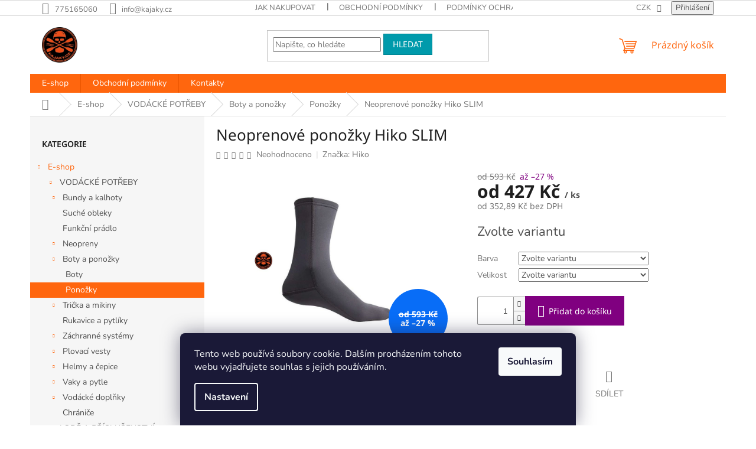

--- FILE ---
content_type: text/html; charset=utf-8
request_url: https://www.kajaky.cz/ponozky/neoprenove-ponozky-hiko-slim/
body_size: 26147
content:
<!doctype html><html lang="cs" dir="ltr" class="header-background-light external-fonts-loaded"><head><meta charset="utf-8" /><meta name="viewport" content="width=device-width,initial-scale=1" /><title>Neoprenové ponožky Hiko SLIM - kajaky.cz</title><link rel="preconnect" href="https://cdn.myshoptet.com" /><link rel="dns-prefetch" href="https://cdn.myshoptet.com" /><link rel="preload" href="https://cdn.myshoptet.com/prj/dist/master/cms/libs/jquery/jquery-1.11.3.min.js" as="script" /><link href="https://cdn.myshoptet.com/prj/dist/master/cms/templates/frontend_templates/shared/css/font-face/nunito.css" rel="stylesheet"><link href="https://cdn.myshoptet.com/prj/dist/master/cms/templates/frontend_templates/shared/css/font-face/noto-sans.css" rel="stylesheet"><link href="https://cdn.myshoptet.com/prj/dist/master/shop/dist/font-shoptet-11.css.62c94c7785ff2cea73b2.css" rel="stylesheet"><script>
dataLayer = [];
dataLayer.push({'shoptet' : {
    "pageId": 800,
    "pageType": "productDetail",
    "currency": "CZK",
    "currencyInfo": {
        "decimalSeparator": ",",
        "exchangeRate": 1,
        "priceDecimalPlaces": 2,
        "symbol": "K\u010d",
        "symbolLeft": 0,
        "thousandSeparator": " "
    },
    "language": "cs",
    "projectId": 319240,
    "product": {
        "id": 3368,
        "guid": "4dc8bb38-0492-11ea-8a84-0cc47a6c9c84",
        "hasVariants": true,
        "codes": [
            {
                "code": "47201\/M-4\/5",
                "quantity": "1",
                "stocks": [
                    {
                        "id": "ext",
                        "quantity": "1"
                    }
                ]
            },
            {
                "code": "47201\/BL-4\/5",
                "quantity": "2",
                "stocks": [
                    {
                        "id": "ext",
                        "quantity": "2"
                    }
                ]
            },
            {
                "code": "47201\/M-6\/7",
                "quantity": "4",
                "stocks": [
                    {
                        "id": "ext",
                        "quantity": "4"
                    }
                ]
            },
            {
                "code": "47201\/BL-6\/7",
                "quantity": "3",
                "stocks": [
                    {
                        "id": "ext",
                        "quantity": "3"
                    }
                ]
            },
            {
                "code": "47201\/BL-8\/9",
                "quantity": "3",
                "stocks": [
                    {
                        "id": "ext",
                        "quantity": "3"
                    }
                ]
            },
            {
                "code": "47201\/M-10\/11",
                "quantity": "3",
                "stocks": [
                    {
                        "id": "ext",
                        "quantity": "3"
                    }
                ]
            },
            {
                "code": "47201\/BL-10\/11",
                "quantity": "-2",
                "stocks": [
                    {
                        "id": "ext",
                        "quantity": "0"
                    }
                ]
            },
            {
                "code": "47201\/BL-12\/13",
                "quantity": "1",
                "stocks": [
                    {
                        "id": "ext",
                        "quantity": "1"
                    }
                ]
            }
        ],
        "name": "Neoprenov\u00e9 pono\u017eky Hiko SLIM",
        "appendix": "",
        "weight": "0",
        "manufacturer": "Hiko",
        "manufacturerGuid": "1EF53332415266568499DA0BA3DED3EE",
        "currentCategory": "E-shop | VOD\u00c1CK\u00c9 POT\u0158EBY | Boty a pono\u017eky | Pono\u017eky",
        "currentCategoryGuid": "228140f3-0492-11ea-ac23-ac1f6b0076ec",
        "defaultCategory": "E-shop | VOD\u00c1CK\u00c9 POT\u0158EBY | Boty a pono\u017eky | Pono\u017eky",
        "defaultCategoryGuid": "228140f3-0492-11ea-ac23-ac1f6b0076ec",
        "currency": "CZK",
        "priceWithVatMin": 427,
        "priceWithVatMax": 506
    },
    "stocks": [
        {
            "id": "ext",
            "title": "Sklad",
            "isDeliveryPoint": 0,
            "visibleOnEshop": 1
        }
    ],
    "cartInfo": {
        "id": null,
        "freeShipping": false,
        "freeShippingFrom": null,
        "leftToFreeGift": {
            "formattedPrice": "0 K\u010d",
            "priceLeft": 0
        },
        "freeGift": false,
        "leftToFreeShipping": {
            "priceLeft": null,
            "dependOnRegion": null,
            "formattedPrice": null
        },
        "discountCoupon": [],
        "getNoBillingShippingPrice": {
            "withoutVat": 0,
            "vat": 0,
            "withVat": 0
        },
        "cartItems": [],
        "taxMode": "ORDINARY"
    },
    "cart": [],
    "customer": {
        "priceRatio": 1,
        "priceListId": 1,
        "groupId": null,
        "registered": false,
        "mainAccount": false
    }
}});
dataLayer.push({'cookie_consent' : {
    "marketing": "denied",
    "analytics": "denied"
}});
document.addEventListener('DOMContentLoaded', function() {
    shoptet.consent.onAccept(function(agreements) {
        if (agreements.length == 0) {
            return;
        }
        dataLayer.push({
            'cookie_consent' : {
                'marketing' : (agreements.includes(shoptet.config.cookiesConsentOptPersonalisation)
                    ? 'granted' : 'denied'),
                'analytics': (agreements.includes(shoptet.config.cookiesConsentOptAnalytics)
                    ? 'granted' : 'denied')
            },
            'event': 'cookie_consent'
        });
    });
});
</script>
<meta property="og:type" content="website"><meta property="og:site_name" content="kajaky.cz"><meta property="og:url" content="https://www.kajaky.cz/ponozky/neoprenove-ponozky-hiko-slim/"><meta property="og:title" content="Neoprenové ponožky Hiko SLIM - kajaky.cz"><meta name="author" content="kajaky.cz"><meta name="web_author" content="Shoptet.cz"><meta name="dcterms.rightsHolder" content="www.kajaky.cz"><meta name="robots" content="index,follow"><meta property="og:image" content="https://cdn.myshoptet.com/usr/www.kajaky.cz/user/shop/big/3368_neoprenove-ponozky-hiko-slim.jpg?5f64cfdd"><meta property="og:description" content="Neoprenové ponožky Hiko SLIM. "><meta name="description" content="Neoprenové ponožky Hiko SLIM. "><meta name="google-site-verification" content='<meta name="google-site-verification" content="uKemT2s7RJHFUoikRd5FZ-Au-pgJXF5Y94wNl5nkXc4" />'><meta property="product:price:amount" content="427"><meta property="product:price:currency" content="CZK"><style>:root {--color-primary: #ff660e;--color-primary-h: 22;--color-primary-s: 100%;--color-primary-l: 53%;--color-primary-hover: #ff5100;--color-primary-hover-h: 19;--color-primary-hover-s: 100%;--color-primary-hover-l: 50%;--color-secondary: #800080;--color-secondary-h: 300;--color-secondary-s: 100%;--color-secondary-l: 25%;--color-secondary-hover: #690063;--color-secondary-hover-h: 303;--color-secondary-hover-s: 100%;--color-secondary-hover-l: 21%;--color-tertiary: #009aab;--color-tertiary-h: 186;--color-tertiary-s: 100%;--color-tertiary-l: 34%;--color-tertiary-hover: #008391;--color-tertiary-hover-h: 186;--color-tertiary-hover-s: 100%;--color-tertiary-hover-l: 28%;--color-header-background: #ffffff;--template-font: "Nunito";--template-headings-font: "Noto Sans";--header-background-url: none;--cookies-notice-background: #1A1937;--cookies-notice-color: #F8FAFB;--cookies-notice-button-hover: #f5f5f5;--cookies-notice-link-hover: #27263f;--templates-update-management-preview-mode-content: "Náhled aktualizací šablony je aktivní pro váš prohlížeč."}</style>
    
    <link href="https://cdn.myshoptet.com/prj/dist/master/shop/dist/main-11.less.5a24dcbbdabfd189c152.css" rel="stylesheet" />
                <link href="https://cdn.myshoptet.com/prj/dist/master/shop/dist/mobile-header-v1-11.less.1ee105d41b5f713c21aa.css" rel="stylesheet" />
    
    <script>var shoptet = shoptet || {};</script>
    <script src="https://cdn.myshoptet.com/prj/dist/master/shop/dist/main-3g-header.js.27c4444ba5dd6be3416d.js"></script>
<!-- User include --><!-- project html code header -->
<script src="https://eu1-config.doofinder.com/2.x/17e4aab6-4b57-418d-82c0-5ada08a7a945.js" async></script>	
<!-- /User include --><link rel="shortcut icon" href="/favicon.ico" type="image/x-icon" /><link rel="canonical" href="https://www.kajaky.cz/ponozky/neoprenove-ponozky-hiko-slim/" /></head><body class="desktop id-800 in-ponozky template-11 type-product type-detail multiple-columns-body columns-3 ums_forms_redesign--off ums_a11y_category_page--on ums_discussion_rating_forms--off ums_flags_display_unification--on ums_a11y_login--on mobile-header-version-1"><noscript>
    <style>
        #header {
            padding-top: 0;
            position: relative !important;
            top: 0;
        }
        .header-navigation {
            position: relative !important;
        }
        .overall-wrapper {
            margin: 0 !important;
        }
        body:not(.ready) {
            visibility: visible !important;
        }
    </style>
    <div class="no-javascript">
        <div class="no-javascript__title">Musíte změnit nastavení vašeho prohlížeče</div>
        <div class="no-javascript__text">Podívejte se na: <a href="https://www.google.com/support/bin/answer.py?answer=23852">Jak povolit JavaScript ve vašem prohlížeči</a>.</div>
        <div class="no-javascript__text">Pokud používáte software na blokování reklam, může být nutné povolit JavaScript z této stránky.</div>
        <div class="no-javascript__text">Děkujeme.</div>
    </div>
</noscript>

        <div id="fb-root"></div>
        <script>
            window.fbAsyncInit = function() {
                FB.init({
                    autoLogAppEvents : true,
                    xfbml            : true,
                    version          : 'v24.0'
                });
            };
        </script>
        <script async defer crossorigin="anonymous" src="https://connect.facebook.net/cs_CZ/sdk.js#xfbml=1&version=v24.0"></script>    <div class="siteCookies siteCookies--bottom siteCookies--dark js-siteCookies" role="dialog" data-testid="cookiesPopup" data-nosnippet>
        <div class="siteCookies__form">
            <div class="siteCookies__content">
                <div class="siteCookies__text">
                    Tento web používá soubory cookie. Dalším procházením tohoto webu vyjadřujete souhlas s jejich používáním.
                </div>
                <p class="siteCookies__links">
                    <button class="siteCookies__link js-cookies-settings" aria-label="Nastavení cookies" data-testid="cookiesSettings">Nastavení</button>
                </p>
            </div>
            <div class="siteCookies__buttonWrap">
                                <button class="siteCookies__button js-cookiesConsentSubmit" value="all" aria-label="Přijmout cookies" data-testid="buttonCookiesAccept">Souhlasím</button>
            </div>
        </div>
        <script>
            document.addEventListener("DOMContentLoaded", () => {
                const siteCookies = document.querySelector('.js-siteCookies');
                document.addEventListener("scroll", shoptet.common.throttle(() => {
                    const st = document.documentElement.scrollTop;
                    if (st > 1) {
                        siteCookies.classList.add('siteCookies--scrolled');
                    } else {
                        siteCookies.classList.remove('siteCookies--scrolled');
                    }
                }, 100));
            });
        </script>
    </div>
<a href="#content" class="skip-link sr-only">Přejít na obsah</a><div class="overall-wrapper"><div class="user-action"><div class="container">
    <div class="user-action-in">
                    <div id="login" class="user-action-login popup-widget login-widget" role="dialog" aria-labelledby="loginHeading">
        <div class="popup-widget-inner">
                            <h2 id="loginHeading">Přihlášení k vašemu účtu</h2><div id="customerLogin"><form action="/action/Customer/Login/" method="post" id="formLoginIncluded" class="csrf-enabled formLogin" data-testid="formLogin"><input type="hidden" name="referer" value="" /><div class="form-group"><div class="input-wrapper email js-validated-element-wrapper no-label"><input type="email" name="email" class="form-control" autofocus placeholder="E-mailová adresa (např. jan@novak.cz)" data-testid="inputEmail" autocomplete="email" required /></div></div><div class="form-group"><div class="input-wrapper password js-validated-element-wrapper no-label"><input type="password" name="password" class="form-control" placeholder="Heslo" data-testid="inputPassword" autocomplete="current-password" required /><span class="no-display">Nemůžete vyplnit toto pole</span><input type="text" name="surname" value="" class="no-display" /></div></div><div class="form-group"><div class="login-wrapper"><button type="submit" class="btn btn-secondary btn-text btn-login" data-testid="buttonSubmit">Přihlásit se</button><div class="password-helper"><a href="/registrace/" data-testid="signup" rel="nofollow">Nová registrace</a><a href="/klient/zapomenute-heslo/" rel="nofollow">Zapomenuté heslo</a></div></div></div></form>
</div>                    </div>
    </div>

                            <div id="cart-widget" class="user-action-cart popup-widget cart-widget loader-wrapper" data-testid="popupCartWidget" role="dialog" aria-hidden="true">
    <div class="popup-widget-inner cart-widget-inner place-cart-here">
        <div class="loader-overlay">
            <div class="loader"></div>
        </div>
    </div>

    <div class="cart-widget-button">
        <a href="/kosik/" class="btn btn-conversion" id="continue-order-button" rel="nofollow" data-testid="buttonNextStep">Pokračovat do košíku</a>
    </div>
</div>
            </div>
</div>
</div><div class="top-navigation-bar" data-testid="topNavigationBar">

    <div class="container">

        <div class="top-navigation-contacts">
            <strong>Zákaznická podpora:</strong><a href="tel:775165060" class="project-phone" aria-label="Zavolat na 775165060" data-testid="contactboxPhone"><span>775165060</span></a><a href="mailto:info@kajaky.cz" class="project-email" data-testid="contactboxEmail"><span>info@kajaky.cz</span></a>        </div>

                            <div class="top-navigation-menu">
                <div class="top-navigation-menu-trigger"></div>
                <ul class="top-navigation-bar-menu">
                                            <li class="top-navigation-menu-item-27">
                            <a href="/jak-nakupovat/">Jak nakupovat</a>
                        </li>
                                            <li class="top-navigation-menu-item-39">
                            <a href="/obchodni-podminky/">Obchodní podmínky</a>
                        </li>
                                            <li class="top-navigation-menu-item-691">
                            <a href="/podminky-ochrany-osobnich-udaju/">Podmínky ochrany osobních údajů </a>
                        </li>
                                    </ul>
                <ul class="top-navigation-bar-menu-helper"></ul>
            </div>
        
        <div class="top-navigation-tools">
            <div class="responsive-tools">
                <a href="#" class="toggle-window" data-target="search" aria-label="Hledat" data-testid="linkSearchIcon"></a>
                                                            <a href="#" class="toggle-window" data-target="login"></a>
                                                    <a href="#" class="toggle-window" data-target="navigation" aria-label="Menu" data-testid="hamburgerMenu"></a>
            </div>
                <div class="dropdown">
        <span>Ceny v:</span>
        <button id="topNavigationDropdown" type="button" data-toggle="dropdown" aria-haspopup="true" aria-expanded="false">
            CZK
            <span class="caret"></span>
        </button>
        <ul class="dropdown-menu" aria-labelledby="topNavigationDropdown"><li><a href="/action/Currency/changeCurrency/?currencyCode=CZK" rel="nofollow">CZK</a></li><li><a href="/action/Currency/changeCurrency/?currencyCode=EUR" rel="nofollow">EUR</a></li></ul>
    </div>
            <button class="top-nav-button top-nav-button-login toggle-window" type="button" data-target="login" aria-haspopup="dialog" aria-controls="login" aria-expanded="false" data-testid="signin"><span>Přihlášení</span></button>        </div>

    </div>

</div>
<header id="header"><div class="container navigation-wrapper">
    <div class="header-top">
        <div class="site-name-wrapper">
            <div class="site-name"><a href="/" data-testid="linkWebsiteLogo"><img src="https://cdn.myshoptet.com/usr/www.kajaky.cz/user/logos/logo-kajaky-1.png" alt="kajaky.cz" fetchpriority="low" /></a></div>        </div>
        <div class="search" itemscope itemtype="https://schema.org/WebSite">
            <meta itemprop="headline" content="Ponožky"/><meta itemprop="url" content="https://www.kajaky.cz"/><meta itemprop="text" content="Neoprenové ponožky Hiko SLIM. "/>            <form action="/action/ProductSearch/prepareString/" method="post"
    id="formSearchForm" class="search-form compact-form js-search-main"
    itemprop="potentialAction" itemscope itemtype="https://schema.org/SearchAction" data-testid="searchForm">
    <fieldset>
        <meta itemprop="target"
            content="https://www.kajaky.cz/vyhledavani/?string={string}"/>
        <input type="hidden" name="language" value="cs"/>
        
            
<input
    type="search"
    name="string"
        class="query-input form-control search-input js-search-input"
    placeholder="Napište, co hledáte"
    autocomplete="off"
    required
    itemprop="query-input"
    aria-label="Vyhledávání"
    data-testid="searchInput"
>
            <button type="submit" class="btn btn-default" data-testid="searchBtn">Hledat</button>
        
    </fieldset>
</form>
        </div>
        <div class="navigation-buttons">
                
    <a href="/kosik/" class="btn btn-icon toggle-window cart-count" data-target="cart" data-hover="true" data-redirect="true" data-testid="headerCart" rel="nofollow" aria-haspopup="dialog" aria-expanded="false" aria-controls="cart-widget">
        
                <span class="sr-only">Nákupní košík</span>
        
            <span class="cart-price visible-lg-inline-block" data-testid="headerCartPrice">
                                    Prázdný košík                            </span>
        
    
            </a>
        </div>
    </div>
    <nav id="navigation" aria-label="Hlavní menu" data-collapsible="true"><div class="navigation-in menu"><ul class="menu-level-1" role="menubar" data-testid="headerMenuItems"><li class="menu-item-704 ext" role="none"><a href="/e-shop/" data-testid="headerMenuItem" role="menuitem" aria-haspopup="true" aria-expanded="false"><b>E-shop</b><span class="submenu-arrow"></span></a><ul class="menu-level-2" aria-label="E-shop" tabindex="-1" role="menu"><li class="menu-item-707 has-third-level" role="none"><a href="/vodacke-potreby-2/" class="menu-image" data-testid="headerMenuItem" tabindex="-1" aria-hidden="true"><img src="data:image/svg+xml,%3Csvg%20width%3D%22140%22%20height%3D%22100%22%20xmlns%3D%22http%3A%2F%2Fwww.w3.org%2F2000%2Fsvg%22%3E%3C%2Fsvg%3E" alt="" aria-hidden="true" width="140" height="100"  data-src="https://cdn.myshoptet.com/usr/www.kajaky.cz/user/categories/thumb/bunda.jpg" fetchpriority="low" /></a><div><a href="/vodacke-potreby-2/" data-testid="headerMenuItem" role="menuitem"><span>VODÁCKÉ POTŘEBY</span></a>
                                                    <ul class="menu-level-3" role="menu">
                                                                    <li class="menu-item-725" role="none">
                                        <a href="/bundy-a-kalhoty/" data-testid="headerMenuItem" role="menuitem">
                                            Bundy a kalhoty</a>,                                    </li>
                                                                    <li class="menu-item-929" role="none">
                                        <a href="/suche-obleky/" data-testid="headerMenuItem" role="menuitem">
                                            Suché obleky</a>,                                    </li>
                                                                    <li class="menu-item-902" role="none">
                                        <a href="/funkcni-pradlo/" data-testid="headerMenuItem" role="menuitem">
                                            Funkční prádlo</a>,                                    </li>
                                                                    <li class="menu-item-731" role="none">
                                        <a href="/neopreny/" data-testid="headerMenuItem" role="menuitem">
                                            Neopreny</a>,                                    </li>
                                                                    <li class="menu-item-734" role="none">
                                        <a href="/boty-a-ponozky/" data-testid="headerMenuItem" role="menuitem">
                                            Boty a ponožky</a>,                                    </li>
                                                                    <li class="menu-item-761" role="none">
                                        <a href="/tricka-a-mikiny/" data-testid="headerMenuItem" role="menuitem">
                                            Trička a mikiny</a>,                                    </li>
                                                                    <li class="menu-item-791" role="none">
                                        <a href="/rukavice-a-pytliky/" data-testid="headerMenuItem" role="menuitem">
                                            Rukavice a pytlíky</a>,                                    </li>
                                                                    <li class="menu-item-794" role="none">
                                        <a href="/zachranne-systemy/" data-testid="headerMenuItem" role="menuitem">
                                            Záchranné systémy</a>,                                    </li>
                                                                    <li class="menu-item-803" role="none">
                                        <a href="/plovaci-vesty/" data-testid="headerMenuItem" role="menuitem">
                                            Plovací vesty</a>,                                    </li>
                                                                    <li class="menu-item-806" role="none">
                                        <a href="/helmy-a-cepice/" data-testid="headerMenuItem" role="menuitem">
                                            Helmy a čepice</a>,                                    </li>
                                                                    <li class="menu-item-818" role="none">
                                        <a href="/vaky-a-pytle/" data-testid="headerMenuItem" role="menuitem">
                                            Vaky a pytle</a>,                                    </li>
                                                                    <li class="menu-item-869" role="none">
                                        <a href="/vodacke-doplnky/" data-testid="headerMenuItem" role="menuitem">
                                            Vodácké doplňky</a>,                                    </li>
                                                                    <li class="menu-item-995" role="none">
                                        <a href="/chranice/" data-testid="headerMenuItem" role="menuitem">
                                            Chrániče</a>                                    </li>
                                                            </ul>
                        </div></li><li class="menu-item-749 has-third-level" role="none"><a href="/lode-a-prislusenstvi-2/" class="menu-image" data-testid="headerMenuItem" tabindex="-1" aria-hidden="true"><img src="data:image/svg+xml,%3Csvg%20width%3D%22140%22%20height%3D%22100%22%20xmlns%3D%22http%3A%2F%2Fwww.w3.org%2F2000%2Fsvg%22%3E%3C%2Fsvg%3E" alt="" aria-hidden="true" width="140" height="100"  data-src="https://cdn.myshoptet.com/usr/www.kajaky.cz/user/categories/thumb/16216016-single-person-sitting-in-kayak.jpg" fetchpriority="low" /></a><div><a href="/lode-a-prislusenstvi-2/" data-testid="headerMenuItem" role="menuitem"><span>LODĚ A PŘÍSLUŠENSTVÍ</span></a>
                                                    <ul class="menu-level-3" role="menu">
                                                                    <li class="menu-item-710" role="none">
                                        <a href="/padla/" data-testid="headerMenuItem" role="menuitem">
                                            Pádla</a>,                                    </li>
                                                                    <li class="menu-item-785" role="none">
                                        <a href="/prislusenstvi/" data-testid="headerMenuItem" role="menuitem">
                                            Příslušenství</a>,                                    </li>
                                                                    <li class="menu-item-1127" role="none">
                                        <a href="/sit-on-top-kajak/" data-testid="headerMenuItem" role="menuitem">
                                            Sit on top kajak</a>,                                    </li>
                                                                    <li class="menu-item-830" role="none">
                                        <a href="/kajaky-2/" data-testid="headerMenuItem" role="menuitem">
                                            Kajaky</a>,                                    </li>
                                                                    <li class="menu-item-890" role="none">
                                        <a href="/kanoe-2/" data-testid="headerMenuItem" role="menuitem">
                                            Kanoe</a>,                                    </li>
                                                                    <li class="menu-item-752" role="none">
                                        <a href="/nafukovaci-lode/" data-testid="headerMenuItem" role="menuitem">
                                            Nafukovací lodě</a>,                                    </li>
                                                                    <li class="menu-item-956" role="none">
                                        <a href="/paddleboardy/" data-testid="headerMenuItem" role="menuitem">
                                            PADDLEBOARDY</a>                                    </li>
                                                            </ul>
                        </div></li><li class="menu-item-716 has-third-level" role="none"><a href="/camping/" class="menu-image" data-testid="headerMenuItem" tabindex="-1" aria-hidden="true"><img src="data:image/svg+xml,%3Csvg%20width%3D%22140%22%20height%3D%22100%22%20xmlns%3D%22http%3A%2F%2Fwww.w3.org%2F2000%2Fsvg%22%3E%3C%2Fsvg%3E" alt="" aria-hidden="true" width="140" height="100"  data-src="https://cdn.myshoptet.com/usr/www.kajaky.cz/user/categories/thumb/13581-218-218.jpg" fetchpriority="low" /></a><div><a href="/camping/" data-testid="headerMenuItem" role="menuitem"><span>CAMPING</span></a>
                                                    <ul class="menu-level-3" role="menu">
                                                                    <li class="menu-item-719" role="none">
                                        <a href="/vareni/" data-testid="headerMenuItem" role="menuitem">
                                            Vaření</a>,                                    </li>
                                                                    <li class="menu-item-773" role="none">
                                        <a href="/stany/" data-testid="headerMenuItem" role="menuitem">
                                            Stany</a>,                                    </li>
                                                                    <li class="menu-item-779" role="none">
                                        <a href="/spaci-pytle-a-karimatky/" data-testid="headerMenuItem" role="menuitem">
                                            Spací pytle a karimatky</a>,                                    </li>
                                                                    <li class="menu-item-842" role="none">
                                        <a href="/nabytek/" data-testid="headerMenuItem" role="menuitem">
                                            Nábytek</a>,                                    </li>
                                                                    <li class="menu-item-860" role="none">
                                        <a href="/batohy/" data-testid="headerMenuItem" role="menuitem">
                                            Batohy</a>,                                    </li>
                                                                    <li class="menu-item-914" role="none">
                                        <a href="/lampy-a-svitilny/" data-testid="headerMenuItem" role="menuitem">
                                            Lampy a svítilny</a>,                                    </li>
                                                                    <li class="menu-item-953" role="none">
                                        <a href="/chemicke-wc/" data-testid="headerMenuItem" role="menuitem">
                                            Chemické WC</a>,                                    </li>
                                                                    <li class="menu-item-983" role="none">
                                        <a href="/strava/" data-testid="headerMenuItem" role="menuitem">
                                            Strava</a>,                                    </li>
                                                                    <li class="menu-item-989" role="none">
                                        <a href="/zabezpeceni/" data-testid="headerMenuItem" role="menuitem">
                                            Zabezpečení</a>                                    </li>
                                                            </ul>
                        </div></li><li class="menu-item-743 has-third-level" role="none"><a href="/ostatni/" class="menu-image" data-testid="headerMenuItem" tabindex="-1" aria-hidden="true"><img src="data:image/svg+xml,%3Csvg%20width%3D%22140%22%20height%3D%22100%22%20xmlns%3D%22http%3A%2F%2Fwww.w3.org%2F2000%2Fsvg%22%3E%3C%2Fsvg%3E" alt="" aria-hidden="true" width="140" height="100"  data-src="https://cdn.myshoptet.com/usr/www.kajaky.cz/user/categories/thumb/4667_klicenka-dama-v-plavkach.jpg" fetchpriority="low" /></a><div><a href="/ostatni/" data-testid="headerMenuItem" role="menuitem"><span>OSTATNÍ</span></a>
                                                    <ul class="menu-level-3" role="menu">
                                                                    <li class="menu-item-746" role="none">
                                        <a href="/opravarsky-material/" data-testid="headerMenuItem" role="menuitem">
                                            Opravářský materiál</a>,                                    </li>
                                                                    <li class="menu-item-824" role="none">
                                        <a href="/knihy--mapy--dvd/" data-testid="headerMenuItem" role="menuitem">
                                            Knihy, mapy, DVD</a>,                                    </li>
                                                                    <li class="menu-item-836" role="none">
                                        <a href="/foto-a-video/" data-testid="headerMenuItem" role="menuitem">
                                            Foto a video</a>,                                    </li>
                                                                    <li class="menu-item-851" role="none">
                                        <a href="/darky/" data-testid="headerMenuItem" role="menuitem">
                                            Dárky</a>,                                    </li>
                                                                    <li class="menu-item-920" role="none">
                                        <a href="/plavani-a-potapeni/" data-testid="headerMenuItem" role="menuitem">
                                            Plavání a potápění</a>,                                    </li>
                                                                    <li class="menu-item-971" role="none">
                                        <a href="/darkove-poukazy/" data-testid="headerMenuItem" role="menuitem">
                                            Dárkové poukazy</a>,                                    </li>
                                                                    <li class="menu-item-998" role="none">
                                        <a href="/alpenverein/" data-testid="headerMenuItem" role="menuitem">
                                            Alpenverein</a>                                    </li>
                                                            </ul>
                        </div></li><li class="menu-item-959 has-third-level" role="none"><a href="/zima/" class="menu-image" data-testid="headerMenuItem" tabindex="-1" aria-hidden="true"><img src="data:image/svg+xml,%3Csvg%20width%3D%22140%22%20height%3D%22100%22%20xmlns%3D%22http%3A%2F%2Fwww.w3.org%2F2000%2Fsvg%22%3E%3C%2Fsvg%3E" alt="" aria-hidden="true" width="140" height="100"  data-src="https://cdn.myshoptet.com/usr/www.kajaky.cz/user/categories/thumb/tatry-644911_960_720.jpg" fetchpriority="low" /></a><div><a href="/zima/" data-testid="headerMenuItem" role="menuitem"><span>ZIMA</span></a>
                                                    <ul class="menu-level-3" role="menu">
                                                                    <li class="menu-item-962" role="none">
                                        <a href="/sneznice-a-nesmeky/" data-testid="headerMenuItem" role="menuitem">
                                            Sněžnice a nesmeky</a>                                    </li>
                                                            </ul>
                        </div></li><li class="menu-item-1013" role="none"><a href="/akcni-nabidky/" class="menu-image" data-testid="headerMenuItem" tabindex="-1" aria-hidden="true"><img src="data:image/svg+xml,%3Csvg%20width%3D%22140%22%20height%3D%22100%22%20xmlns%3D%22http%3A%2F%2Fwww.w3.org%2F2000%2Fsvg%22%3E%3C%2Fsvg%3E" alt="" aria-hidden="true" width="140" height="100"  data-src="https://cdn.myshoptet.com/usr/www.kajaky.cz/user/categories/thumb/akce_32909_plzensko_h.jpg" fetchpriority="low" /></a><div><a href="/akcni-nabidky/" data-testid="headerMenuItem" role="menuitem"><span>Akční nabídky</span></a>
                        </div></li><li class="menu-item-1031" role="none"><a href="/kurzy/" class="menu-image" data-testid="headerMenuItem" tabindex="-1" aria-hidden="true"><img src="data:image/svg+xml,%3Csvg%20width%3D%22140%22%20height%3D%22100%22%20xmlns%3D%22http%3A%2F%2Fwww.w3.org%2F2000%2Fsvg%22%3E%3C%2Fsvg%3E" alt="" aria-hidden="true" width="140" height="100"  data-src="https://cdn.myshoptet.com/usr/www.kajaky.cz/user/categories/thumb/4052_kajakarska-skola-2019-otevreny-kurz.jpg" fetchpriority="low" /></a><div><a href="/kurzy/" data-testid="headerMenuItem" role="menuitem"><span>KURZY</span></a>
                        </div></li><li class="menu-item-1034 has-third-level" role="none"><a href="/bazar/" class="menu-image" data-testid="headerMenuItem" tabindex="-1" aria-hidden="true"><img src="data:image/svg+xml,%3Csvg%20width%3D%22140%22%20height%3D%22100%22%20xmlns%3D%22http%3A%2F%2Fwww.w3.org%2F2000%2Fsvg%22%3E%3C%2Fsvg%3E" alt="" aria-hidden="true" width="140" height="100"  data-src="https://cdn.myshoptet.com/usr/www.kajaky.cz/user/categories/thumb/bazar.jpg" fetchpriority="low" /></a><div><a href="/bazar/" data-testid="headerMenuItem" role="menuitem"><span>BAZAR</span></a>
                                                    <ul class="menu-level-3" role="menu">
                                                                    <li class="menu-item-1037" role="none">
                                        <a href="/obleceni/" data-testid="headerMenuItem" role="menuitem">
                                            Oblečení</a>,                                    </li>
                                                                    <li class="menu-item-1058" role="none">
                                        <a href="/padla-a-helmy/" data-testid="headerMenuItem" role="menuitem">
                                            Pádla a helmy</a>,                                    </li>
                                                                    <li class="menu-item-1064" role="none">
                                        <a href="/lode/" data-testid="headerMenuItem" role="menuitem">
                                            Lodě</a>                                    </li>
                                                            </ul>
                        </div></li><li class="menu-item-1043 has-third-level" role="none"><a href="/pujcovna/" class="menu-image" data-testid="headerMenuItem" tabindex="-1" aria-hidden="true"><img src="data:image/svg+xml,%3Csvg%20width%3D%22140%22%20height%3D%22100%22%20xmlns%3D%22http%3A%2F%2Fwww.w3.org%2F2000%2Fsvg%22%3E%3C%2Fsvg%3E" alt="" aria-hidden="true" width="140" height="100"  data-src="https://cdn.myshoptet.com/usr/www.kajaky.cz/user/categories/thumb/rent.jpg" fetchpriority="low" /></a><div><a href="/pujcovna/" data-testid="headerMenuItem" role="menuitem"><span>PŮJČOVNA</span></a>
                                                    <ul class="menu-level-3" role="menu">
                                                                    <li class="menu-item-1046" role="none">
                                        <a href="/vybaveni/" data-testid="headerMenuItem" role="menuitem">
                                            Vybavení</a>,                                    </li>
                                                                    <li class="menu-item-1049" role="none">
                                        <a href="/padla-2/" data-testid="headerMenuItem" role="menuitem">
                                            Pádla</a>,                                    </li>
                                                                    <li class="menu-item-1052" role="none">
                                        <a href="/kanoe-a-rafty/" data-testid="headerMenuItem" role="menuitem">
                                            Kanoe a rafty</a>,                                    </li>
                                                                    <li class="menu-item-1055" role="none">
                                        <a href="/seakajaky/" data-testid="headerMenuItem" role="menuitem">
                                            Seakajaky</a>,                                    </li>
                                                                    <li class="menu-item-1073" role="none">
                                        <a href="/kajaky-4/" data-testid="headerMenuItem" role="menuitem">
                                            Kajaky</a>,                                    </li>
                                                                    <li class="menu-item-1148" role="none">
                                        <a href="/paddleboard/" data-testid="headerMenuItem" role="menuitem">
                                            PADDLEBOARD </a>                                    </li>
                                                            </ul>
                        </div></li><li class="menu-item-1097" role="none"><a href="/doprodej/" class="menu-image" data-testid="headerMenuItem" tabindex="-1" aria-hidden="true"><img src="data:image/svg+xml,%3Csvg%20width%3D%22140%22%20height%3D%22100%22%20xmlns%3D%22http%3A%2F%2Fwww.w3.org%2F2000%2Fsvg%22%3E%3C%2Fsvg%3E" alt="" aria-hidden="true" width="140" height="100"  data-src="https://cdn.myshoptet.com/usr/www.kajaky.cz/user/categories/thumb/doprodej_warp-sport__3388.jpg" fetchpriority="low" /></a><div><a href="/doprodej/" data-testid="headerMenuItem" role="menuitem"><span>Doprodej</span></a>
                        </div></li></ul></li>
<li class="menu-item-39" role="none"><a href="/obchodni-podminky/" data-testid="headerMenuItem" role="menuitem" aria-expanded="false"><b>Obchodní podmínky</b></a></li>
<li class="menu-item-29" role="none"><a href="/kontakty/" target="blank" data-testid="headerMenuItem" role="menuitem" aria-expanded="false"><b>Kontakty</b></a></li>
</ul>
    <ul class="navigationActions" role="menu">
                    <li class="ext" role="none">
                <a href="#">
                                            <span>
                            <span>Měna</span>
                            <span>(CZK)</span>
                        </span>
                                        <span class="submenu-arrow"></span>
                </a>
                <ul class="navigationActions__submenu menu-level-2" role="menu">
                    <li role="none">
                                                    <ul role="menu">
                                                                    <li class="navigationActions__submenu__item navigationActions__submenu__item--active" role="none">
                                        <a href="/action/Currency/changeCurrency/?currencyCode=CZK" rel="nofollow" role="menuitem">CZK</a>
                                    </li>
                                                                    <li class="navigationActions__submenu__item" role="none">
                                        <a href="/action/Currency/changeCurrency/?currencyCode=EUR" rel="nofollow" role="menuitem">EUR</a>
                                    </li>
                                                            </ul>
                                                                    </li>
                </ul>
            </li>
                            <li role="none">
                                    <a href="/login/?backTo=%2Fponozky%2Fneoprenove-ponozky-hiko-slim%2F" rel="nofollow" data-testid="signin" role="menuitem"><span>Přihlášení</span></a>
                            </li>
                        </ul>
</div><span class="navigation-close"></span></nav><div class="menu-helper" data-testid="hamburgerMenu"><span>Více</span></div>
</div></header><!-- / header -->


                    <div class="container breadcrumbs-wrapper">
            <div class="breadcrumbs navigation-home-icon-wrapper" itemscope itemtype="https://schema.org/BreadcrumbList">
                                                                            <span id="navigation-first" data-basetitle="kajaky.cz" itemprop="itemListElement" itemscope itemtype="https://schema.org/ListItem">
                <a href="/" itemprop="item" class="navigation-home-icon"><span class="sr-only" itemprop="name">Domů</span></a>
                <span class="navigation-bullet">/</span>
                <meta itemprop="position" content="1" />
            </span>
                                <span id="navigation-1" itemprop="itemListElement" itemscope itemtype="https://schema.org/ListItem">
                <a href="/e-shop/" itemprop="item" data-testid="breadcrumbsSecondLevel"><span itemprop="name">E-shop</span></a>
                <span class="navigation-bullet">/</span>
                <meta itemprop="position" content="2" />
            </span>
                                <span id="navigation-2" itemprop="itemListElement" itemscope itemtype="https://schema.org/ListItem">
                <a href="/vodacke-potreby-2/" itemprop="item" data-testid="breadcrumbsSecondLevel"><span itemprop="name">VODÁCKÉ POTŘEBY</span></a>
                <span class="navigation-bullet">/</span>
                <meta itemprop="position" content="3" />
            </span>
                                <span id="navigation-3" itemprop="itemListElement" itemscope itemtype="https://schema.org/ListItem">
                <a href="/boty-a-ponozky/" itemprop="item" data-testid="breadcrumbsSecondLevel"><span itemprop="name">Boty a ponožky</span></a>
                <span class="navigation-bullet">/</span>
                <meta itemprop="position" content="4" />
            </span>
                                <span id="navigation-4" itemprop="itemListElement" itemscope itemtype="https://schema.org/ListItem">
                <a href="/ponozky/" itemprop="item" data-testid="breadcrumbsSecondLevel"><span itemprop="name">Ponožky</span></a>
                <span class="navigation-bullet">/</span>
                <meta itemprop="position" content="5" />
            </span>
                                            <span id="navigation-5" itemprop="itemListElement" itemscope itemtype="https://schema.org/ListItem" data-testid="breadcrumbsLastLevel">
                <meta itemprop="item" content="https://www.kajaky.cz/ponozky/neoprenove-ponozky-hiko-slim/" />
                <meta itemprop="position" content="6" />
                <span itemprop="name" data-title="Neoprenové ponožky Hiko SLIM">Neoprenové ponožky Hiko SLIM <span class="appendix"></span></span>
            </span>
            </div>
        </div>
    
<div id="content-wrapper" class="container content-wrapper">
    
    <div class="content-wrapper-in">
                                                <aside class="sidebar sidebar-left"  data-testid="sidebarMenu">
                                                                                                <div class="sidebar-inner">
                                                                                                        <div class="box box-bg-variant box-categories">    <div class="skip-link__wrapper">
        <span id="categories-start" class="skip-link__target js-skip-link__target sr-only" tabindex="-1">&nbsp;</span>
        <a href="#categories-end" class="skip-link skip-link--start sr-only js-skip-link--start">Přeskočit kategorie</a>
    </div>

<h4>Kategorie</h4>


<div id="categories"><div class="categories cat-01 expandable active expanded" id="cat-704"><div class="topic child-active"><a href="/e-shop/">E-shop<span class="cat-trigger">&nbsp;</span></a></div>

                    <ul class=" active expanded">
                                        <li class="
                                 expandable                 expanded                ">
                <a href="/vodacke-potreby-2/">
                    VODÁCKÉ POTŘEBY
                    <span class="cat-trigger">&nbsp;</span>                </a>
                                                            

                    <ul class=" active expanded">
                                        <li class="
                                 expandable                                 external">
                <a href="/bundy-a-kalhoty/">
                    Bundy a kalhoty
                    <span class="cat-trigger">&nbsp;</span>                </a>
                                                            

    
                                                </li>
                                <li >
                <a href="/suche-obleky/">
                    Suché obleky
                                    </a>
                                                                </li>
                                <li >
                <a href="/funkcni-pradlo/">
                    Funkční prádlo
                                    </a>
                                                                </li>
                                <li class="
                                 expandable                                 external">
                <a href="/neopreny/">
                    Neopreny
                    <span class="cat-trigger">&nbsp;</span>                </a>
                                                            

    
                                                </li>
                                <li class="
                                 expandable                 expanded                ">
                <a href="/boty-a-ponozky/">
                    Boty a ponožky
                    <span class="cat-trigger">&nbsp;</span>                </a>
                                                            

                    <ul class=" active expanded">
                                        <li >
                <a href="/boty-2/">
                    Boty
                                    </a>
                                                                </li>
                                <li class="
                active                                                 ">
                <a href="/ponozky/">
                    Ponožky
                                    </a>
                                                                </li>
                </ul>
    
                                                </li>
                                <li class="
                                 expandable                                 external">
                <a href="/tricka-a-mikiny/">
                    Trička a mikiny
                    <span class="cat-trigger">&nbsp;</span>                </a>
                                                            

    
                                                </li>
                                <li >
                <a href="/rukavice-a-pytliky/">
                    Rukavice a pytlíky
                                    </a>
                                                                </li>
                                <li class="
                                 expandable                                 external">
                <a href="/zachranne-systemy/">
                    Záchranné systémy
                    <span class="cat-trigger">&nbsp;</span>                </a>
                                                            

    
                                                </li>
                                <li class="
                                 expandable                                 external">
                <a href="/plovaci-vesty/">
                    Plovací vesty
                    <span class="cat-trigger">&nbsp;</span>                </a>
                                                            

    
                                                </li>
                                <li class="
                                 expandable                                 external">
                <a href="/helmy-a-cepice/">
                    Helmy a čepice
                    <span class="cat-trigger">&nbsp;</span>                </a>
                                                            

    
                                                </li>
                                <li class="
                                 expandable                                 external">
                <a href="/vaky-a-pytle/">
                    Vaky a pytle
                    <span class="cat-trigger">&nbsp;</span>                </a>
                                                            

    
                                                </li>
                                <li class="
                                 expandable                                 external">
                <a href="/vodacke-doplnky/">
                    Vodácké doplňky
                    <span class="cat-trigger">&nbsp;</span>                </a>
                                                            

    
                                                </li>
                                <li >
                <a href="/chranice/">
                    Chrániče
                                    </a>
                                                                </li>
                </ul>
    
                                                </li>
                                <li class="
                                 expandable                                 external">
                <a href="/lode-a-prislusenstvi-2/">
                    LODĚ A PŘÍSLUŠENSTVÍ
                    <span class="cat-trigger">&nbsp;</span>                </a>
                                                            

    
                                                </li>
                                <li class="
                                 expandable                                 external">
                <a href="/camping/">
                    CAMPING
                    <span class="cat-trigger">&nbsp;</span>                </a>
                                                            

    
                                                </li>
                                <li class="
                                 expandable                                 external">
                <a href="/ostatni/">
                    OSTATNÍ
                    <span class="cat-trigger">&nbsp;</span>                </a>
                                                            

    
                                                </li>
                                <li class="
                                 expandable                                 external">
                <a href="/zima/">
                    ZIMA
                    <span class="cat-trigger">&nbsp;</span>                </a>
                                                            

    
                                                </li>
                                <li >
                <a href="/akcni-nabidky/">
                    Akční nabídky
                                    </a>
                                                                </li>
                                <li >
                <a href="/kurzy/">
                    KURZY
                                    </a>
                                                                </li>
                                <li class="
                                 expandable                                 external">
                <a href="/bazar/">
                    BAZAR
                    <span class="cat-trigger">&nbsp;</span>                </a>
                                                            

    
                                                </li>
                                <li class="
                                 expandable                                 external">
                <a href="/pujcovna/">
                    PŮJČOVNA
                    <span class="cat-trigger">&nbsp;</span>                </a>
                                                            

    
                                                </li>
                                <li >
                <a href="/doprodej/">
                    Doprodej
                                    </a>
                                                                </li>
                </ul>
    </div>        </div>

    <div class="skip-link__wrapper">
        <a href="#categories-start" class="skip-link skip-link--end sr-only js-skip-link--end" tabindex="-1" hidden>Přeskočit kategorie</a>
        <span id="categories-end" class="skip-link__target js-skip-link__target sr-only" tabindex="-1">&nbsp;</span>
    </div>
</div>
                                                                                                                                                                            <div class="box box-bg-default box-sm box-topProducts">        <div class="top-products-wrapper js-top10" >
        <h4><span>Top 10 produktů</span></h4>
        <ol class="top-products">
                            <li class="display-image">
                                            <a href="/divoka-voda-2/plovaci-vesta-hiko-guardian-3d/" class="top-products-image">
                            <img src="data:image/svg+xml,%3Csvg%20width%3D%22100%22%20height%3D%22100%22%20xmlns%3D%22http%3A%2F%2Fwww.w3.org%2F2000%2Fsvg%22%3E%3C%2Fsvg%3E" alt="guardian 2019 pfd (1)" width="100" height="100"  data-src="https://cdn.myshoptet.com/usr/www.kajaky.cz/user/shop/related/6722_guardian-2019-pfd--1.jpg?5f64cfdd" fetchpriority="low" />
                        </a>
                                        <a href="/divoka-voda-2/plovaci-vesta-hiko-guardian-3d/" class="top-products-content">
                        <span class="top-products-name">  Plovací vesta Hiko GUARDIAN 3D</span>
                        
                                                        <strong>
                                5 899 Kč
                                
    
                            </strong>
                                                    
                    </a>
                </li>
                            <li class="display-image">
                                            <a href="/bundy/vodacka-bunda-hiko-paladin-air4-x-dry-top/" class="top-products-image">
                            <img src="data:image/svg+xml,%3Csvg%20width%3D%22100%22%20height%3D%22100%22%20xmlns%3D%22http%3A%2F%2Fwww.w3.org%2F2000%2Fsvg%22%3E%3C%2Fsvg%3E" alt="paladin air4x dry top" width="100" height="100"  data-src="https://cdn.myshoptet.com/usr/www.kajaky.cz/user/shop/related/7568-1_paladin-air4x-dry-top.jpg?620e5e71" fetchpriority="low" />
                        </a>
                                        <a href="/bundy/vodacka-bunda-hiko-paladin-air4-x-dry-top/" class="top-products-content">
                        <span class="top-products-name">  Vodácká bunda Hiko PALADIN Air4.X Dry Top</span>
                        
                                                        <strong>
                                5 299 Kč
                                
    
                            </strong>
                                                    
                    </a>
                </li>
                            <li class="display-image">
                                            <a href="/neopreny/neoprenove-kalhoty-hiko-symbio/" class="top-products-image">
                            <img src="data:image/svg+xml,%3Csvg%20width%3D%22100%22%20height%3D%22100%22%20xmlns%3D%22http%3A%2F%2Fwww.w3.org%2F2000%2Fsvg%22%3E%3C%2Fsvg%3E" alt="Neoprenové kalhoty Hiko SYMBIO" width="100" height="100"  data-src="https://cdn.myshoptet.com/usr/www.kajaky.cz/user/shop/related/4487_neoprenove-kalhoty-hiko-symbio.jpg?5f64cfdd" fetchpriority="low" />
                        </a>
                                        <a href="/neopreny/neoprenove-kalhoty-hiko-symbio/" class="top-products-content">
                        <span class="top-products-name">  Neoprenové kalhoty Hiko SYMBIO</span>
                        
                                                        <strong>
                                1 533 Kč
                                
    
                            </strong>
                                                    
                    </a>
                </li>
                            <li class="display-image">
                                            <a href="/helmy/helma-sweet-rocker/" class="top-products-image">
                            <img src="data:image/svg+xml,%3Csvg%20width%3D%22100%22%20height%3D%22100%22%20xmlns%3D%22http%3A%2F%2Fwww.w3.org%2F2000%2Fsvg%22%3E%3C%2Fsvg%3E" alt="640f2cb609ebclow.resolution845109neopiproduct1" width="100" height="100"  data-src="https://cdn.myshoptet.com/usr/www.kajaky.cz/user/shop/related/8231_640f2cb609ebclow-resolution845109neopiproduct1.jpg?6423240e" fetchpriority="low" />
                        </a>
                                        <a href="/helmy/helma-sweet-rocker/" class="top-products-content">
                        <span class="top-products-name">  Helma Sweet Protection Rocker</span>
                        
                                                        <strong>
                                5 299 Kč
                                
    
                            </strong>
                                                    
                    </a>
                </li>
                            <li class="display-image">
                                            <a href="/ponozky/neoprenove-ponozky-hiko-slim/" class="top-products-image">
                            <img src="data:image/svg+xml,%3Csvg%20width%3D%22100%22%20height%3D%22100%22%20xmlns%3D%22http%3A%2F%2Fwww.w3.org%2F2000%2Fsvg%22%3E%3C%2Fsvg%3E" alt="Neoprenové ponožky Hiko SLIM" width="100" height="100"  data-src="https://cdn.myshoptet.com/usr/www.kajaky.cz/user/shop/related/3368_neoprenove-ponozky-hiko-slim.jpg?5f64cfdd" fetchpriority="low" />
                        </a>
                                        <a href="/ponozky/neoprenove-ponozky-hiko-slim/" class="top-products-content">
                        <span class="top-products-name">  Neoprenové ponožky Hiko SLIM</span>
                        
                                                        <strong>
                                427 Kč
                                
    
                            </strong>
                                                    
                    </a>
                </li>
                            <li class="display-image">
                                            <a href="/funkcni-pradlo/termo-overal-hiko-teddy/" class="top-products-image">
                            <img src="data:image/svg+xml,%3Csvg%20width%3D%22100%22%20height%3D%22100%22%20xmlns%3D%22http%3A%2F%2Fwww.w3.org%2F2000%2Fsvg%22%3E%3C%2Fsvg%3E" alt="Termo overal Hiko Teddy" width="100" height="100"  data-src="https://cdn.myshoptet.com/usr/www.kajaky.cz/user/shop/related/701_termo-overal-hiko-teddy.jpg?5f64cfdd" fetchpriority="low" />
                        </a>
                                        <a href="/funkcni-pradlo/termo-overal-hiko-teddy/" class="top-products-content">
                        <span class="top-products-name">  Termo overal Hiko Teddy</span>
                        
                                                        <strong>
                                2 433 Kč
                                
    
                            </strong>
                                                    
                    </a>
                </li>
                            <li class="display-image">
                                            <a href="/bundy/vodacka-bunda-hiko-zephyr/" class="top-products-image">
                            <img src="data:image/svg+xml,%3Csvg%20width%3D%22100%22%20height%3D%22100%22%20xmlns%3D%22http%3A%2F%2Fwww.w3.org%2F2000%2Fsvg%22%3E%3C%2Fsvg%3E" alt="zephyr dlrukav (1)" width="100" height="100"  data-src="https://cdn.myshoptet.com/usr/www.kajaky.cz/user/shop/related/56-1_zephyr-dlrukav--1.jpg?5f64cfdd" fetchpriority="low" />
                        </a>
                                        <a href="/bundy/vodacka-bunda-hiko-zephyr/" class="top-products-content">
                        <span class="top-products-name">  Vodácká bunda Hiko ZEPHYR</span>
                        
                                                        <strong>
                                1 995 Kč
                                
    
                            </strong>
                                                    
                    </a>
                </li>
                            <li class="display-image">
                                            <a href="/boty-2/neoprenove-boty-hiko-golem-52901/" class="top-products-image">
                            <img src="data:image/svg+xml,%3Csvg%20width%3D%22100%22%20height%3D%22100%22%20xmlns%3D%22http%3A%2F%2Fwww.w3.org%2F2000%2Fsvg%22%3E%3C%2Fsvg%3E" alt="golem19 boty (1)" width="100" height="100"  data-src="https://cdn.myshoptet.com/usr/www.kajaky.cz/user/shop/related/6383_golem19-boty--1.jpg?5f64cfdd" fetchpriority="low" />
                        </a>
                                        <a href="/boty-2/neoprenove-boty-hiko-golem-52901/" class="top-products-content">
                        <span class="top-products-name">  Neoprenové boty Hiko GOLEM +</span>
                        
                                                        <strong>
                                1 396 Kč
                                
    
                            </strong>
                                                    
                    </a>
                </li>
                            <li class="display-image">
                                            <a href="/boty-2/neoprenove-boty-hiko-contact/" class="top-products-image">
                            <img src="data:image/svg+xml,%3Csvg%20width%3D%22100%22%20height%3D%22100%22%20xmlns%3D%22http%3A%2F%2Fwww.w3.org%2F2000%2Fsvg%22%3E%3C%2Fsvg%3E" alt="Neoprenové boty Hiko CONTACT" width="100" height="100"  data-src="https://cdn.myshoptet.com/usr/www.kajaky.cz/user/shop/related/2354_neoprenove-boty-hiko-contact.jpg?5f64cfdd" fetchpriority="low" />
                        </a>
                                        <a href="/boty-2/neoprenove-boty-hiko-contact/" class="top-products-content">
                        <span class="top-products-name">  Neoprenové boty Hiko CONTACT</span>
                        
                                                        <strong>
                                651 Kč
                                
    
                            </strong>
                                                    
                    </a>
                </li>
                            <li class="display-image">
                                            <a href="/alpenverein/alpenverein-clenstvi--ktere-sjednate-ihned-na-nasi-prodejne/" class="top-products-image">
                            <img src="data:image/svg+xml,%3Csvg%20width%3D%22100%22%20height%3D%22100%22%20xmlns%3D%22http%3A%2F%2Fwww.w3.org%2F2000%2Fsvg%22%3E%3C%2Fsvg%3E" alt="Alpenverein - členství, které sjednáte ihned na naší prodejně" width="100" height="100"  data-src="https://cdn.myshoptet.com/usr/www.kajaky.cz/user/shop/related/1739_alpenverein-clenstvi--ktere-sjednate-ihned-na-nasi-prodejne.jpg?5f64cfdd" fetchpriority="low" />
                        </a>
                                        <a href="/alpenverein/alpenverein-clenstvi--ktere-sjednate-ihned-na-nasi-prodejne/" class="top-products-content">
                        <span class="top-products-name">  Alpenverein - členství, které sjednáte ihned na naší prodejně</span>
                        
                                                        <strong>
                                1 820 Kč
                                
    
                            </strong>
                                                    
                    </a>
                </li>
                    </ol>
    </div>
</div>
                                                                    </div>
                                                            </aside>
                            <main id="content" class="content narrow">
                                                        <script>
            
            var shoptet = shoptet || {};
            shoptet.variantsUnavailable = shoptet.variantsUnavailable || {};
            
            shoptet.variantsUnavailable.availableVariantsResource = ["4-2-5-461","4-2-5-464","4-2-5-470","4-20-5-461","4-20-5-464","4-20-5-467","4-20-5-470","4-20-5-473"]
        </script>
                                                                                                                                                                                                                                            
<div class="p-detail" itemscope itemtype="https://schema.org/Product">

    
    <meta itemprop="name" content="Neoprenové ponožky Hiko SLIM" />
    <meta itemprop="category" content="Úvodní stránka &gt; E-shop &gt; VODÁCKÉ POTŘEBY &gt; Boty a ponožky &gt; Ponožky &gt; Neoprenové ponožky Hiko SLIM" />
    <meta itemprop="url" content="https://www.kajaky.cz/ponozky/neoprenove-ponozky-hiko-slim/" />
    <meta itemprop="image" content="https://cdn.myshoptet.com/usr/www.kajaky.cz/user/shop/big/3368_neoprenove-ponozky-hiko-slim.jpg?5f64cfdd" />
                <span class="js-hidden" itemprop="manufacturer" itemscope itemtype="https://schema.org/Organization">
            <meta itemprop="name" content="Hiko" />
        </span>
        <span class="js-hidden" itemprop="brand" itemscope itemtype="https://schema.org/Brand">
            <meta itemprop="name" content="Hiko" />
        </span>
                                                                                                                                                                                    
        <div class="p-detail-inner">

        <div class="p-detail-inner-header">
            <h1>
                  Neoprenové ponožky Hiko SLIM            </h1>

                <span class="p-code">
        <span class="p-code-label">Kód:</span>
                                                        <span class="parameter-dependent
 no-display 4-2-5-461">
                    47201/M-4/5
                </span>
                                    <span class="parameter-dependent
 no-display 4-2-5-464">
                    47201/M-6/7
                </span>
                                    <span class="parameter-dependent
 no-display 4-2-5-470">
                    47201/M-10/11
                </span>
                                    <span class="parameter-dependent
 no-display 4-20-5-461">
                    47201/BL-4/5
                </span>
                                    <span class="parameter-dependent
 no-display 4-20-5-464">
                    47201/BL-6/7
                </span>
                                    <span class="parameter-dependent
 no-display 4-20-5-467">
                    47201/BL-8/9
                </span>
                                    <span class="parameter-dependent
 no-display 4-20-5-470">
                    47201/BL-10/11
                </span>
                                    <span class="parameter-dependent
 no-display 4-20-5-473">
                    47201/BL-12/13
                </span>
                                <span class="parameter-dependent default-variant">Zvolte variantu</span>
                        </span>
        </div>

        <form action="/action/Cart/addCartItem/" method="post" id="product-detail-form" class="pr-action csrf-enabled" data-testid="formProduct">

            <meta itemprop="productID" content="3368" /><meta itemprop="identifier" content="4dc8bb38-0492-11ea-8a84-0cc47a6c9c84" /><span itemprop="offers" itemscope itemtype="https://schema.org/Offer"><meta itemprop="sku" content="47201/M-4/5" /><link itemprop="availability" href="https://schema.org/InStock" /><meta itemprop="url" content="https://www.kajaky.cz/ponozky/neoprenove-ponozky-hiko-slim/" /><meta itemprop="price" content="506.00" /><meta itemprop="priceCurrency" content="CZK" /><link itemprop="itemCondition" href="https://schema.org/NewCondition" /><meta itemprop="warranty" content="2 roky" /></span><span itemprop="offers" itemscope itemtype="https://schema.org/Offer"><meta itemprop="sku" content="47201/M-6/7" /><link itemprop="availability" href="https://schema.org/InStock" /><meta itemprop="url" content="https://www.kajaky.cz/ponozky/neoprenove-ponozky-hiko-slim/" /><meta itemprop="price" content="506.00" /><meta itemprop="priceCurrency" content="CZK" /><link itemprop="itemCondition" href="https://schema.org/NewCondition" /><meta itemprop="warranty" content="2 roky" /></span><span itemprop="offers" itemscope itemtype="https://schema.org/Offer"><meta itemprop="sku" content="47201/M-10/11" /><link itemprop="availability" href="https://schema.org/InStock" /><meta itemprop="url" content="https://www.kajaky.cz/ponozky/neoprenove-ponozky-hiko-slim/" /><meta itemprop="price" content="506.00" /><meta itemprop="priceCurrency" content="CZK" /><link itemprop="itemCondition" href="https://schema.org/NewCondition" /><meta itemprop="warranty" content="2 roky" /></span><span itemprop="offers" itemscope itemtype="https://schema.org/Offer"><meta itemprop="sku" content="47201/BL-4/5" /><link itemprop="availability" href="https://schema.org/InStock" /><meta itemprop="url" content="https://www.kajaky.cz/ponozky/neoprenove-ponozky-hiko-slim/" /><meta itemprop="price" content="506.00" /><meta itemprop="priceCurrency" content="CZK" /><link itemprop="itemCondition" href="https://schema.org/NewCondition" /><meta itemprop="warranty" content="2 roky" /></span><span itemprop="offers" itemscope itemtype="https://schema.org/Offer"><meta itemprop="sku" content="47201/BL-6/7" /><link itemprop="availability" href="https://schema.org/InStock" /><meta itemprop="url" content="https://www.kajaky.cz/ponozky/neoprenove-ponozky-hiko-slim/" /><meta itemprop="price" content="427.00" /><meta itemprop="priceCurrency" content="CZK" /><link itemprop="itemCondition" href="https://schema.org/NewCondition" /><meta itemprop="warranty" content="2 roky" /></span><span itemprop="offers" itemscope itemtype="https://schema.org/Offer"><meta itemprop="sku" content="47201/BL-8/9" /><link itemprop="availability" href="https://schema.org/InStock" /><meta itemprop="url" content="https://www.kajaky.cz/ponozky/neoprenove-ponozky-hiko-slim/" /><meta itemprop="price" content="427.00" /><meta itemprop="priceCurrency" content="CZK" /><link itemprop="itemCondition" href="https://schema.org/NewCondition" /><meta itemprop="warranty" content="2 roky" /></span><span itemprop="offers" itemscope itemtype="https://schema.org/Offer"><meta itemprop="sku" content="47201/BL-10/11" /><meta itemprop="url" content="https://www.kajaky.cz/ponozky/neoprenove-ponozky-hiko-slim/" /><meta itemprop="price" content="506.00" /><meta itemprop="priceCurrency" content="CZK" /><link itemprop="itemCondition" href="https://schema.org/NewCondition" /><meta itemprop="warranty" content="2 roky" /></span><span itemprop="offers" itemscope itemtype="https://schema.org/Offer"><meta itemprop="sku" content="47201/BL-12/13" /><link itemprop="availability" href="https://schema.org/InStock" /><meta itemprop="url" content="https://www.kajaky.cz/ponozky/neoprenove-ponozky-hiko-slim/" /><meta itemprop="price" content="506.00" /><meta itemprop="priceCurrency" content="CZK" /><link itemprop="itemCondition" href="https://schema.org/NewCondition" /><meta itemprop="warranty" content="2 roky" /></span><input type="hidden" name="productId" value="3368" /><input type="hidden" name="priceId" value="11375" /><input type="hidden" name="language" value="cs" />

            <div class="row product-top">

                <div class="col-xs-12">

                    <div class="p-detail-info">
                        
                                    <div class="stars-wrapper">
            
<span class="stars star-list">
                                                <span class="star star-off show-tooltip is-active productRatingAction" data-productid="3368" data-score="1" title="    Hodnocení:
            Neohodnoceno    "></span>
                    
                                                <span class="star star-off show-tooltip is-active productRatingAction" data-productid="3368" data-score="2" title="    Hodnocení:
            Neohodnoceno    "></span>
                    
                                                <span class="star star-off show-tooltip is-active productRatingAction" data-productid="3368" data-score="3" title="    Hodnocení:
            Neohodnoceno    "></span>
                    
                                                <span class="star star-off show-tooltip is-active productRatingAction" data-productid="3368" data-score="4" title="    Hodnocení:
            Neohodnoceno    "></span>
                    
                                                <span class="star star-off show-tooltip is-active productRatingAction" data-productid="3368" data-score="5" title="    Hodnocení:
            Neohodnoceno    "></span>
                    
    </span>
            <span class="stars-label">
                                Neohodnoceno                    </span>
        </div>
    
                                                    <div><a href="/znacka/hiko/" data-testid="productCardBrandName">Značka: <span>Hiko</span></a></div>
                        
                    </div>

                </div>

                <div class="col-xs-12 col-lg-6 p-image-wrapper">

                    
                    <div class="p-image" style="" data-testid="mainImage">

                        

    

    <div class="flags flags-extra">
      
                
                                                                              
            <span class="flag flag-discount">
                                                                    <span class="price-standard">
                                                                                                                                <span class="parameter-dependent
 no-display 4-2-5-461">
                                                    593 Kč
                                            </span>
                                                                                                    <span class="parameter-dependent
 no-display 4-2-5-464">
                                                    593 Kč
                                            </span>
                                                                                                    <span class="parameter-dependent
 no-display 4-2-5-470">
                                                    593 Kč
                                            </span>
                                                                                                    <span class="parameter-dependent
 no-display 4-20-5-461">
                                                    593 Kč
                                            </span>
                                                                                                    <span class="parameter-dependent
 no-display 4-20-5-464">
                                                    593 Kč
                                            </span>
                                                                                                    <span class="parameter-dependent
 no-display 4-20-5-467">
                                                    593 Kč
                                            </span>
                                                                                                    <span class="parameter-dependent
 no-display 4-20-5-470">
                                                    593 Kč
                                            </span>
                                                                                                    <span class="parameter-dependent
 no-display 4-20-5-473">
                                                    593 Kč
                                            </span>
                                <span class="parameter-dependent default-variant">
                                            od 593 Kč                                    </span>
                        </span>
                                                                                                            <span class="price-save">
            
                                                                                            <span class="parameter-dependent
 no-display 4-2-5-461">
                                             &ndash;14 %
                                    </span>
                                                                                <span class="parameter-dependent
 no-display 4-2-5-464">
                                             &ndash;14 %
                                    </span>
                                                                                <span class="parameter-dependent
 no-display 4-2-5-470">
                                             &ndash;14 %
                                    </span>
                                                                                <span class="parameter-dependent
 no-display 4-20-5-461">
                                             &ndash;14 %
                                    </span>
                                                                                <span class="parameter-dependent
 no-display 4-20-5-464">
                                             &ndash;27 %
                                    </span>
                                                                                <span class="parameter-dependent
 no-display 4-20-5-467">
                                             &ndash;27 %
                                    </span>
                                                                                <span class="parameter-dependent
 no-display 4-20-5-470">
                                             &ndash;14 %
                                    </span>
                                                                                <span class="parameter-dependent
 no-display 4-20-5-473">
                                             &ndash;14 %
                                    </span>
                        <span class="parameter-dependent default-variant">
                 až &ndash;27 %
            </span>
                </span>
                                    </span>
              </div>

                        

<a href="https://cdn.myshoptet.com/usr/www.kajaky.cz/user/shop/big/3368_neoprenove-ponozky-hiko-slim.jpg?5f64cfdd" class="p-main-image cloud-zoom" data-href="https://cdn.myshoptet.com/usr/www.kajaky.cz/user/shop/orig/3368_neoprenove-ponozky-hiko-slim.jpg?5f64cfdd"><img src="https://cdn.myshoptet.com/usr/www.kajaky.cz/user/shop/big/3368_neoprenove-ponozky-hiko-slim.jpg?5f64cfdd" alt="Neoprenové ponožky Hiko SLIM" width="1024" height="768"  fetchpriority="high" />
</a>                    </div>

                    
    <div class="p-thumbnails-wrapper">

        <div class="p-thumbnails">

            <div class="p-thumbnails-inner">

                <div>
                                                                                        <a href="https://cdn.myshoptet.com/usr/www.kajaky.cz/user/shop/big/3368_neoprenove-ponozky-hiko-slim.jpg?5f64cfdd" class="p-thumbnail highlighted">
                            <img src="data:image/svg+xml,%3Csvg%20width%3D%22100%22%20height%3D%22100%22%20xmlns%3D%22http%3A%2F%2Fwww.w3.org%2F2000%2Fsvg%22%3E%3C%2Fsvg%3E" alt="Neoprenové ponožky Hiko SLIM" width="100" height="100"  data-src="https://cdn.myshoptet.com/usr/www.kajaky.cz/user/shop/related/3368_neoprenove-ponozky-hiko-slim.jpg?5f64cfdd" fetchpriority="low" />
                        </a>
                        <a href="https://cdn.myshoptet.com/usr/www.kajaky.cz/user/shop/big/3368_neoprenove-ponozky-hiko-slim.jpg?5f64cfdd" class="cbox-gal" data-gallery="lightbox[gallery]" data-alt="Neoprenové ponožky Hiko SLIM"></a>
                                                                    <a href="https://cdn.myshoptet.com/usr/www.kajaky.cz/user/shop/big/3368-2_neoprenove-ponozky-slim-3166.jpg?5f64cfdd" class="p-thumbnail">
                            <img src="data:image/svg+xml,%3Csvg%20width%3D%22100%22%20height%3D%22100%22%20xmlns%3D%22http%3A%2F%2Fwww.w3.org%2F2000%2Fsvg%22%3E%3C%2Fsvg%3E" alt="neoprenove ponozky slim 3166" width="100" height="100"  data-src="https://cdn.myshoptet.com/usr/www.kajaky.cz/user/shop/related/3368-2_neoprenove-ponozky-slim-3166.jpg?5f64cfdd" fetchpriority="low" />
                        </a>
                        <a href="https://cdn.myshoptet.com/usr/www.kajaky.cz/user/shop/big/3368-2_neoprenove-ponozky-slim-3166.jpg?5f64cfdd" class="cbox-gal" data-gallery="lightbox[gallery]" data-alt="neoprenove ponozky slim 3166"></a>
                                                                    <a href="https://cdn.myshoptet.com/usr/www.kajaky.cz/user/shop/big/3368-1_neoprenove-ponozky-slim-3166--1.jpg?5f64cfdd" class="p-thumbnail">
                            <img src="data:image/svg+xml,%3Csvg%20width%3D%22100%22%20height%3D%22100%22%20xmlns%3D%22http%3A%2F%2Fwww.w3.org%2F2000%2Fsvg%22%3E%3C%2Fsvg%3E" alt="neoprenove ponozky slim 3166 (1)" width="100" height="100"  data-src="https://cdn.myshoptet.com/usr/www.kajaky.cz/user/shop/related/3368-1_neoprenove-ponozky-slim-3166--1.jpg?5f64cfdd" fetchpriority="low" />
                        </a>
                        <a href="https://cdn.myshoptet.com/usr/www.kajaky.cz/user/shop/big/3368-1_neoprenove-ponozky-slim-3166--1.jpg?5f64cfdd" class="cbox-gal" data-gallery="lightbox[gallery]" data-alt="neoprenove ponozky slim 3166 (1)"></a>
                                    </div>

            </div>

            <a href="#" class="thumbnail-prev"></a>
            <a href="#" class="thumbnail-next"></a>

        </div>

    </div>


                </div>

                <div class="col-xs-12 col-lg-6 p-info-wrapper">

                    
                    
                        <div class="p-final-price-wrapper">

                                <span class="price-standard">
                                                                                                                                <span class="parameter-dependent
 no-display 4-2-5-461">
                                                    593 Kč
                                            </span>
                                                                                                    <span class="parameter-dependent
 no-display 4-2-5-464">
                                                    593 Kč
                                            </span>
                                                                                                    <span class="parameter-dependent
 no-display 4-2-5-470">
                                                    593 Kč
                                            </span>
                                                                                                    <span class="parameter-dependent
 no-display 4-20-5-461">
                                                    593 Kč
                                            </span>
                                                                                                    <span class="parameter-dependent
 no-display 4-20-5-464">
                                                    593 Kč
                                            </span>
                                                                                                    <span class="parameter-dependent
 no-display 4-20-5-467">
                                                    593 Kč
                                            </span>
                                                                                                    <span class="parameter-dependent
 no-display 4-20-5-470">
                                                    593 Kč
                                            </span>
                                                                                                    <span class="parameter-dependent
 no-display 4-20-5-473">
                                                    593 Kč
                                            </span>
                                <span class="parameter-dependent default-variant">
                                            od 593 Kč                                    </span>
                        </span>
                                <span class="price-save">
            
                                                                                            <span class="parameter-dependent
 no-display 4-2-5-461">
                                             &ndash;14 %
                                    </span>
                                                                                <span class="parameter-dependent
 no-display 4-2-5-464">
                                             &ndash;14 %
                                    </span>
                                                                                <span class="parameter-dependent
 no-display 4-2-5-470">
                                             &ndash;14 %
                                    </span>
                                                                                <span class="parameter-dependent
 no-display 4-20-5-461">
                                             &ndash;14 %
                                    </span>
                                                                                <span class="parameter-dependent
 no-display 4-20-5-464">
                                             &ndash;27 %
                                    </span>
                                                                                <span class="parameter-dependent
 no-display 4-20-5-467">
                                             &ndash;27 %
                                    </span>
                                                                                <span class="parameter-dependent
 no-display 4-20-5-470">
                                             &ndash;14 %
                                    </span>
                                                                                <span class="parameter-dependent
 no-display 4-20-5-473">
                                             &ndash;14 %
                                    </span>
                        <span class="parameter-dependent default-variant">
                 až &ndash;27 %
            </span>
                </span>
                            <strong class="price-final" data-testid="productCardPrice">
                                                            <span class="price-final-holder parameter-dependent
 no-display 4-2-5-461">
                        506 Kč
                        
    
        <span class="pr-list-unit">
            /&nbsp;ks
    </span>
                    </span>
                                                                <span class="price-final-holder parameter-dependent
 no-display 4-2-5-464">
                        506 Kč
                        
    
        <span class="pr-list-unit">
            /&nbsp;ks
    </span>
                    </span>
                                                                <span class="price-final-holder parameter-dependent
 no-display 4-2-5-470">
                        506 Kč
                        
    
        <span class="pr-list-unit">
            /&nbsp;ks
    </span>
                    </span>
                                                                <span class="price-final-holder parameter-dependent
 no-display 4-20-5-461">
                        506 Kč
                        
    
        <span class="pr-list-unit">
            /&nbsp;ks
    </span>
                    </span>
                                                                <span class="price-final-holder parameter-dependent
 no-display 4-20-5-464">
                        427 Kč
                        
    
        <span class="pr-list-unit">
            /&nbsp;ks
    </span>
                    </span>
                                                                <span class="price-final-holder parameter-dependent
 no-display 4-20-5-467">
                        427 Kč
                        
    
        <span class="pr-list-unit">
            /&nbsp;ks
    </span>
                    </span>
                                                                <span class="price-final-holder parameter-dependent
 no-display 4-20-5-470">
                        506 Kč
                        
    
        <span class="pr-list-unit">
            /&nbsp;ks
    </span>
                    </span>
                                                                <span class="price-final-holder parameter-dependent
 no-display 4-20-5-473">
                        506 Kč
                        
    
        <span class="pr-list-unit">
            /&nbsp;ks
    </span>
                    </span>
                                        <span class="price-final-holder parameter-dependent default-variant">
                        od <span class="nowrap">427 Kč</span>    
    
        <span class="pr-list-unit">
            /&nbsp;ks
    </span>
            </span>
            </strong>
                                <span class="price-additional">
                                                                                <span class="price-additional-holder parameter-dependent
 no-display 4-2-5-461">
                            418,18 Kč
                                                            bez DPH                                                    </span>
                                                                                <span class="price-additional-holder parameter-dependent
 no-display 4-2-5-464">
                            418,18 Kč
                                                            bez DPH                                                    </span>
                                                                                <span class="price-additional-holder parameter-dependent
 no-display 4-2-5-470">
                            418,18 Kč
                                                            bez DPH                                                    </span>
                                                                                <span class="price-additional-holder parameter-dependent
 no-display 4-20-5-461">
                            418,18 Kč
                                                            bez DPH                                                    </span>
                                                                                <span class="price-additional-holder parameter-dependent
 no-display 4-20-5-464">
                            352,89 Kč
                                                            bez DPH                                                    </span>
                                                                                <span class="price-additional-holder parameter-dependent
 no-display 4-20-5-467">
                            352,89 Kč
                                                            bez DPH                                                    </span>
                                                                                <span class="price-additional-holder parameter-dependent
 no-display 4-20-5-470">
                            418,18 Kč
                                                            bez DPH                                                    </span>
                                                                                <span class="price-additional-holder parameter-dependent
 no-display 4-20-5-473">
                            418,18 Kč
                                                            bez DPH                                                    </span>
                                                    <span class="parameter-dependent default-variant">
                            od <span class="nowrap">352,89 Kč</span>            bez DPH                    </span>
                        </span>
                                <span class="price-measure">
                    
                        </span>
                            

                        </div>

                    
                    
                                                                                    <div class="availability-value" title="Dostupnost">
                                    

                                                <span class="parameter-dependent
 no-display 4-2-5-461">
                <span class="availability-label" style="color: #009901">
                                            Skladem
                                    </span>
                    <span class="availability-amount" data-testid="numberAvailabilityAmount">(1&nbsp;ks)</span>
            </span>
                                            <span class="parameter-dependent
 no-display 4-2-5-464">
                <span class="availability-label" style="color: #009901">
                                            Skladem
                                    </span>
                    <span class="availability-amount" data-testid="numberAvailabilityAmount">(4&nbsp;ks)</span>
            </span>
                                            <span class="parameter-dependent
 no-display 4-2-5-470">
                <span class="availability-label" style="color: #009901">
                                            Skladem
                                    </span>
                    <span class="availability-amount" data-testid="numberAvailabilityAmount">(3&nbsp;ks)</span>
            </span>
                                            <span class="parameter-dependent
 no-display 4-20-5-461">
                <span class="availability-label" style="color: #009901">
                                            Skladem
                                    </span>
                    <span class="availability-amount" data-testid="numberAvailabilityAmount">(2&nbsp;ks)</span>
            </span>
                                            <span class="parameter-dependent
 no-display 4-20-5-464">
                <span class="availability-label" style="color: #009901">
                                            Skladem
                                    </span>
                    <span class="availability-amount" data-testid="numberAvailabilityAmount">(3&nbsp;ks)</span>
            </span>
                                            <span class="parameter-dependent
 no-display 4-20-5-467">
                <span class="availability-label" style="color: #009901">
                                            Skladem
                                    </span>
                    <span class="availability-amount" data-testid="numberAvailabilityAmount">(3&nbsp;ks)</span>
            </span>
                                            <span class="parameter-dependent
 no-display 4-20-5-470">
                <span class="availability-label">
                                            Do týdne
                                    </span>
                            </span>
                                            <span class="parameter-dependent
 no-display 4-20-5-473">
                <span class="availability-label" style="color: #009901">
                                            Skladem
                                    </span>
                    <span class="availability-amount" data-testid="numberAvailabilityAmount">(1&nbsp;ks)</span>
            </span>
                <span class="parameter-dependent default-variant">
            <span class="availability-label">
                Zvolte variantu            </span>
        </span>
                                    </div>
                                                    
                        <table class="detail-parameters">
                            <tbody>
                                                                                            <script>
    shoptet.variantsSplit = shoptet.variantsSplit || {};
    shoptet.variantsSplit.necessaryVariantData = {"4-2-5-461":{"name":"Neoprenov\u00e9 pono\u017eky Hiko SLIM","isNotSoldOut":true,"zeroPrice":0,"id":11366,"code":"47201\/M-4\/5","price":"506 K\u010d","standardPrice":"593 K\u010d","actionPriceActive":0,"priceUnformatted":506,"variantImage":{"detail":"https:\/\/cdn.myshoptet.com\/usr\/www.kajaky.cz\/user\/shop\/detail\/3368-2_neoprenove-ponozky-slim-3166.jpg?5f64cfdd","detail_small":"https:\/\/cdn.myshoptet.com\/usr\/www.kajaky.cz\/user\/shop\/detail_small\/3368-2_neoprenove-ponozky-slim-3166.jpg?5f64cfdd","cart":"https:\/\/cdn.myshoptet.com\/usr\/www.kajaky.cz\/user\/shop\/related\/3368-2_neoprenove-ponozky-slim-3166.jpg?5f64cfdd","big":"https:\/\/cdn.myshoptet.com\/usr\/www.kajaky.cz\/user\/shop\/big\/3368-2_neoprenove-ponozky-slim-3166.jpg?5f64cfdd"},"freeShipping":0,"freeBilling":0,"decimalCount":0,"availabilityName":"Skladem","availabilityColor":"#009901","minimumAmount":1,"maximumAmount":9999,"additionalPrice":"418,18 K\u010d"},"4-2-5-464":{"name":"Neoprenov\u00e9 pono\u017eky Hiko SLIM","isNotSoldOut":true,"zeroPrice":0,"id":11372,"code":"47201\/M-6\/7","price":"506 K\u010d","standardPrice":"593 K\u010d","actionPriceActive":0,"priceUnformatted":506,"variantImage":{"detail":"https:\/\/cdn.myshoptet.com\/usr\/www.kajaky.cz\/user\/shop\/detail\/3368-2_neoprenove-ponozky-slim-3166.jpg?5f64cfdd","detail_small":"https:\/\/cdn.myshoptet.com\/usr\/www.kajaky.cz\/user\/shop\/detail_small\/3368-2_neoprenove-ponozky-slim-3166.jpg?5f64cfdd","cart":"https:\/\/cdn.myshoptet.com\/usr\/www.kajaky.cz\/user\/shop\/related\/3368-2_neoprenove-ponozky-slim-3166.jpg?5f64cfdd","big":"https:\/\/cdn.myshoptet.com\/usr\/www.kajaky.cz\/user\/shop\/big\/3368-2_neoprenove-ponozky-slim-3166.jpg?5f64cfdd"},"freeShipping":0,"freeBilling":0,"decimalCount":0,"availabilityName":"Skladem","availabilityColor":"#009901","minimumAmount":1,"maximumAmount":9999,"additionalPrice":"418,18 K\u010d"},"4-2-5-470":{"name":"Neoprenov\u00e9 pono\u017eky Hiko SLIM","isNotSoldOut":true,"zeroPrice":0,"id":11384,"code":"47201\/M-10\/11","price":"506 K\u010d","standardPrice":"593 K\u010d","actionPriceActive":0,"priceUnformatted":506,"variantImage":{"detail":"https:\/\/cdn.myshoptet.com\/usr\/www.kajaky.cz\/user\/shop\/detail\/3368-2_neoprenove-ponozky-slim-3166.jpg?5f64cfdd","detail_small":"https:\/\/cdn.myshoptet.com\/usr\/www.kajaky.cz\/user\/shop\/detail_small\/3368-2_neoprenove-ponozky-slim-3166.jpg?5f64cfdd","cart":"https:\/\/cdn.myshoptet.com\/usr\/www.kajaky.cz\/user\/shop\/related\/3368-2_neoprenove-ponozky-slim-3166.jpg?5f64cfdd","big":"https:\/\/cdn.myshoptet.com\/usr\/www.kajaky.cz\/user\/shop\/big\/3368-2_neoprenove-ponozky-slim-3166.jpg?5f64cfdd"},"freeShipping":0,"freeBilling":0,"decimalCount":0,"availabilityName":"Skladem","availabilityColor":"#009901","minimumAmount":1,"maximumAmount":9999,"additionalPrice":"418,18 K\u010d"},"4-20-5-461":{"name":"Neoprenov\u00e9 pono\u017eky Hiko SLIM","isNotSoldOut":true,"zeroPrice":0,"id":11369,"code":"47201\/BL-4\/5","price":"506 K\u010d","standardPrice":"593 K\u010d","actionPriceActive":0,"priceUnformatted":506,"variantImage":{"detail":"https:\/\/cdn.myshoptet.com\/usr\/www.kajaky.cz\/user\/shop\/detail\/3368_neoprenove-ponozky-hiko-slim.jpg?5f64cfdd","detail_small":"https:\/\/cdn.myshoptet.com\/usr\/www.kajaky.cz\/user\/shop\/detail_small\/3368_neoprenove-ponozky-hiko-slim.jpg?5f64cfdd","cart":"https:\/\/cdn.myshoptet.com\/usr\/www.kajaky.cz\/user\/shop\/related\/3368_neoprenove-ponozky-hiko-slim.jpg?5f64cfdd","big":"https:\/\/cdn.myshoptet.com\/usr\/www.kajaky.cz\/user\/shop\/big\/3368_neoprenove-ponozky-hiko-slim.jpg?5f64cfdd"},"freeShipping":0,"freeBilling":0,"decimalCount":0,"availabilityName":"Skladem","availabilityColor":"#009901","minimumAmount":1,"maximumAmount":9999,"additionalPrice":"418,18 K\u010d"},"4-20-5-464":{"name":"Neoprenov\u00e9 pono\u017eky Hiko SLIM","isNotSoldOut":true,"zeroPrice":0,"id":11375,"code":"47201\/BL-6\/7","price":"427 K\u010d","standardPrice":"593 K\u010d","actionPriceActive":0,"priceUnformatted":427,"variantImage":{"detail":"https:\/\/cdn.myshoptet.com\/usr\/www.kajaky.cz\/user\/shop\/detail\/3368_neoprenove-ponozky-hiko-slim.jpg?5f64cfdd","detail_small":"https:\/\/cdn.myshoptet.com\/usr\/www.kajaky.cz\/user\/shop\/detail_small\/3368_neoprenove-ponozky-hiko-slim.jpg?5f64cfdd","cart":"https:\/\/cdn.myshoptet.com\/usr\/www.kajaky.cz\/user\/shop\/related\/3368_neoprenove-ponozky-hiko-slim.jpg?5f64cfdd","big":"https:\/\/cdn.myshoptet.com\/usr\/www.kajaky.cz\/user\/shop\/big\/3368_neoprenove-ponozky-hiko-slim.jpg?5f64cfdd"},"freeShipping":0,"freeBilling":0,"decimalCount":0,"availabilityName":"Skladem","availabilityColor":"#009901","minimumAmount":1,"maximumAmount":9999,"additionalPrice":"352,89 K\u010d"},"4-20-5-467":{"name":"Neoprenov\u00e9 pono\u017eky Hiko SLIM","isNotSoldOut":true,"zeroPrice":0,"id":11381,"code":"47201\/BL-8\/9","price":"427 K\u010d","standardPrice":"593 K\u010d","actionPriceActive":0,"priceUnformatted":427,"variantImage":{"detail":"https:\/\/cdn.myshoptet.com\/usr\/www.kajaky.cz\/user\/shop\/detail\/3368_neoprenove-ponozky-hiko-slim.jpg?5f64cfdd","detail_small":"https:\/\/cdn.myshoptet.com\/usr\/www.kajaky.cz\/user\/shop\/detail_small\/3368_neoprenove-ponozky-hiko-slim.jpg?5f64cfdd","cart":"https:\/\/cdn.myshoptet.com\/usr\/www.kajaky.cz\/user\/shop\/related\/3368_neoprenove-ponozky-hiko-slim.jpg?5f64cfdd","big":"https:\/\/cdn.myshoptet.com\/usr\/www.kajaky.cz\/user\/shop\/big\/3368_neoprenove-ponozky-hiko-slim.jpg?5f64cfdd"},"freeShipping":0,"freeBilling":0,"decimalCount":0,"availabilityName":"Skladem","availabilityColor":"#009901","minimumAmount":1,"maximumAmount":9999,"additionalPrice":"352,89 K\u010d"},"4-20-5-470":{"name":"Neoprenov\u00e9 pono\u017eky Hiko SLIM","isNotSoldOut":true,"zeroPrice":0,"id":11387,"code":"47201\/BL-10\/11","price":"506 K\u010d","standardPrice":"593 K\u010d","actionPriceActive":0,"priceUnformatted":506,"variantImage":{"detail":"https:\/\/cdn.myshoptet.com\/usr\/www.kajaky.cz\/user\/shop\/detail\/3368_neoprenove-ponozky-hiko-slim.jpg?5f64cfdd","detail_small":"https:\/\/cdn.myshoptet.com\/usr\/www.kajaky.cz\/user\/shop\/detail_small\/3368_neoprenove-ponozky-hiko-slim.jpg?5f64cfdd","cart":"https:\/\/cdn.myshoptet.com\/usr\/www.kajaky.cz\/user\/shop\/related\/3368_neoprenove-ponozky-hiko-slim.jpg?5f64cfdd","big":"https:\/\/cdn.myshoptet.com\/usr\/www.kajaky.cz\/user\/shop\/big\/3368_neoprenove-ponozky-hiko-slim.jpg?5f64cfdd"},"freeShipping":0,"freeBilling":0,"decimalCount":0,"availabilityName":"Do t\u00fddne","availabilityColor":null,"minimumAmount":1,"maximumAmount":9999,"additionalPrice":"418,18 K\u010d"},"4-20-5-473":{"name":"Neoprenov\u00e9 pono\u017eky Hiko SLIM","isNotSoldOut":true,"zeroPrice":0,"id":11393,"code":"47201\/BL-12\/13","price":"506 K\u010d","standardPrice":"593 K\u010d","actionPriceActive":0,"priceUnformatted":506,"variantImage":{"detail":"https:\/\/cdn.myshoptet.com\/usr\/www.kajaky.cz\/user\/shop\/detail\/3368_neoprenove-ponozky-hiko-slim.jpg?5f64cfdd","detail_small":"https:\/\/cdn.myshoptet.com\/usr\/www.kajaky.cz\/user\/shop\/detail_small\/3368_neoprenove-ponozky-hiko-slim.jpg?5f64cfdd","cart":"https:\/\/cdn.myshoptet.com\/usr\/www.kajaky.cz\/user\/shop\/related\/3368_neoprenove-ponozky-hiko-slim.jpg?5f64cfdd","big":"https:\/\/cdn.myshoptet.com\/usr\/www.kajaky.cz\/user\/shop\/big\/3368_neoprenove-ponozky-hiko-slim.jpg?5f64cfdd"},"freeShipping":0,"freeBilling":0,"decimalCount":0,"availabilityName":"Skladem","availabilityColor":"#009901","minimumAmount":1,"maximumAmount":9999,"additionalPrice":"418,18 K\u010d"}};
</script>
                                                                    <tr class="variant-list variant-not-chosen-anchor">
                                        <th>
                                                Barva
                                        </th>
                                        <td>
                                                                                            <select name="parameterValueId[4]" class="hidden-split-parameter parameter-id-4" id="parameter-id-4" data-parameter-id="4" data-parameter-name="Barva" data-testid="selectVariant_4"><option value="" data-choose="true" data-index="0">Zvolte variantu</option><option value="2" data-index="1">Modrá</option><option value="20" data-index="2">Černá</option></select>
                                                                                    </td>
                                    </tr>
                                                                    <tr class="variant-list variant-not-chosen-anchor">
                                        <th>
                                                Velikost
                                        </th>
                                        <td>
                                                                                            <select name="parameterValueId[5]" class="hidden-split-parameter parameter-id-5" id="parameter-id-5" data-parameter-id="5" data-parameter-name="Velikost" data-testid="selectVariant_5"><option value="" data-choose="true" data-index="0">Zvolte variantu</option><option value="461" data-index="1">4/5</option><option value="464" data-index="2">6/7</option><option value="467" data-index="3">8/9</option><option value="470" data-index="4">10/11</option><option value="473" data-index="5">12/13</option></select>
                                                                                    </td>
                                    </tr>
                                                                <tr>
                                    <td colspan="2">
                                        <div id="jsUnavailableCombinationMessage" class="no-display">
    Zvolená varianta není k dispozici. <a href="#" id="jsSplitVariantsReset">Reset vybraných parametrů</a>.
</div>
                                    </td>
                                </tr>
                            
                            
                            
                                                                                    </tbody>
                        </table>

                                                                            
                            <div class="add-to-cart" data-testid="divAddToCart">
                
<span class="quantity">
    <span
        class="increase-tooltip js-increase-tooltip"
        data-trigger="manual"
        data-container="body"
        data-original-title="Není možné zakoupit více než 9999 ks."
        aria-hidden="true"
        role="tooltip"
        data-testid="tooltip">
    </span>

    <span
        class="decrease-tooltip js-decrease-tooltip"
        data-trigger="manual"
        data-container="body"
        data-original-title="Minimální množství, které lze zakoupit, je 1 ks."
        aria-hidden="true"
        role="tooltip"
        data-testid="tooltip">
    </span>
    <label>
        <input
            type="number"
            name="amount"
            value="1"
            class="amount"
            autocomplete="off"
            data-decimals="0"
                        step="1"
            min="1"
            max="9999"
            aria-label="Množství"
            data-testid="cartAmount"/>
    </label>

    <button
        class="increase"
        type="button"
        aria-label="Zvýšit množství o 1"
        data-testid="increase">
            <span class="increase__sign">&plus;</span>
    </button>

    <button
        class="decrease"
        type="button"
        aria-label="Snížit množství o 1"
        data-testid="decrease">
            <span class="decrease__sign">&minus;</span>
    </button>
</span>
                    
    <button type="submit" class="btn btn-lg btn-conversion add-to-cart-button" data-testid="buttonAddToCart" aria-label="Přidat do košíku Neoprenové ponožky Hiko SLIM">Přidat do košíku</button>

            </div>
                    
                    
                    

                    
                                            <p data-testid="productCardDescr">
                            <a href="#description" class="chevron-after chevron-down-after" data-toggle="tab" data-external="1" data-force-scroll="true">Detailní informace</a>
                        </p>
                    
                    <div class="social-buttons-wrapper">
                        <div class="link-icons" data-testid="productDetailActionIcons">
    <a href="#" class="link-icon print" title="Tisknout produkt"><span>Tisk</span></a>
    <a href="/ponozky/neoprenove-ponozky-hiko-slim:dotaz/" class="link-icon chat" title="Mluvit s prodejcem" rel="nofollow"><span>Zeptat se</span></a>
                <a href="#" class="link-icon share js-share-buttons-trigger" title="Sdílet produkt"><span>Sdílet</span></a>
    </div>
                            <div class="social-buttons no-display">
                    <div class="twitter">
                <script>
        window.twttr = (function(d, s, id) {
            var js, fjs = d.getElementsByTagName(s)[0],
                t = window.twttr || {};
            if (d.getElementById(id)) return t;
            js = d.createElement(s);
            js.id = id;
            js.src = "https://platform.twitter.com/widgets.js";
            fjs.parentNode.insertBefore(js, fjs);
            t._e = [];
            t.ready = function(f) {
                t._e.push(f);
            };
            return t;
        }(document, "script", "twitter-wjs"));
        </script>

<a
    href="https://twitter.com/share"
    class="twitter-share-button"
        data-lang="cs"
    data-url="https://www.kajaky.cz/ponozky/neoprenove-ponozky-hiko-slim/"
>Tweet</a>

            </div>
                    <div class="facebook">
                <div
            data-layout="button"
        class="fb-share-button"
    >
</div>

            </div>
                                <div class="close-wrapper">
        <a href="#" class="close-after js-share-buttons-trigger" title="Sdílet produkt">Zavřít</a>
    </div>

            </div>
                    </div>

                    
                </div>

            </div>

        </form>
    </div>

    
        
                            <h2 class="products-related-header">Související produkty</h2>
        <div class="products products-block products-related products-additional p-switchable">
            
        
                    <div class="product col-sm-6 col-md-12 col-lg-6 active related-sm-screen-show">
    <div class="p" data-micro="product" data-micro-product-id="9207" data-micro-identifier="f427b0c6-71fa-11ef-92a1-c6fac013a242" data-testid="productItem">
                    <a href="/bundy/vodacka-bunda-hiko-switch-v-3/" class="image">
                <img src="data:image/svg+xml,%3Csvg%20width%3D%22423%22%20height%3D%22318%22%20xmlns%3D%22http%3A%2F%2Fwww.w3.org%2F2000%2Fsvg%22%3E%3C%2Fsvg%3E" alt="gray bgrnd 20903 SWITCH V2 EBL FF 668e4627b8307 medium" data-micro-image="https://cdn.myshoptet.com/usr/www.kajaky.cz/user/shop/big/9207-2_gray-bgrnd-20903-switch-v2-ebl-ff-668e4627b8307-medium.jpg?66e47fc4" width="423" height="318"  data-src="https://cdn.myshoptet.com/usr/www.kajaky.cz/user/shop/detail/9207-2_gray-bgrnd-20903-switch-v2-ebl-ff-668e4627b8307-medium.jpg?66e47fc4
" fetchpriority="low" />
                                                                                                                                    
    

    

    <div class="flags flags-extra">
      
                
                                                                              
            <span class="flag flag-discount">
                                                                                                            <span class="price-standard"><span>2 160 Kč</span></span>
                                                                                </span>
              </div>

            </a>
        
        <div class="p-in">

            <div class="p-in-in">
                <a href="/bundy/vodacka-bunda-hiko-switch-v-3/" class="name" data-micro="url">
                    <span data-micro="name" data-testid="productCardName">
                          Vodácká bunda Hiko SWITCH V.3                    </span>
                </a>
                
            <div class="ratings-wrapper">
                                        <div class="stars-wrapper" data-micro-rating-value="0" data-micro-rating-count="0">
            
<span class="stars star-list">
                                <span class="star star-off"></span>
        
                                <span class="star star-off"></span>
        
                                <span class="star star-off"></span>
        
                                <span class="star star-off"></span>
        
                                <span class="star star-off"></span>
        
    </span>
        </div>
                
                        <div class="availability">
            <span style="color:#009901">
                Skladem            </span>
                                                        <span class="availability-amount" data-testid="numberAvailabilityAmount">(1&nbsp;ks)</span>
        </div>
            </div>
    
                            </div>

            <div class="p-bottom no-buttons">
                
                <div data-micro="offer"
    data-micro-price="1944.00"
    data-micro-price-currency="CZK"
            data-micro-availability="https://schema.org/InStock"
    >
                    <div class="prices">
                                                                                
                                                        
                        
                        
                        
            <div class="price price-final" data-testid="productCardPrice">
        <strong>
                                        1 944 Kč
                    </strong>
        
    
        
    </div>


                        

                    </div>

                    

                                            <div class="p-tools">
                                                                                    
    
                                                                                            <a href="/bundy/vodacka-bunda-hiko-switch-v-3/" class="btn btn-primary" aria-hidden="true" tabindex="-1">Detail</a>
                                                    </div>
                    
                                                                                            <p class="p-desc" data-micro="description" data-testid="productCardShortDescr">
                                ...
                            </p>
                                                            

                </div>

            </div>

        </div>

        
    

                    <span class="p-code">
            Kód: <span data-micro="sku">20904/Z-XL</span>
        </span>
    
    </div>
</div>
            </div>

            
        
    <div class="shp-tabs-wrapper p-detail-tabs-wrapper">
        <div class="row">
            <div class="col-sm-12 shp-tabs-row responsive-nav">
                <div class="shp-tabs-holder">
    <ul id="p-detail-tabs" class="shp-tabs p-detail-tabs visible-links" role="tablist">
                            <li class="shp-tab active" data-testid="tabDescription">
                <a href="#description" class="shp-tab-link" role="tab" data-toggle="tab">Popis</a>
            </li>
                                                                                                                         <li class="shp-tab" data-testid="tabDiscussion">
                                <a href="#productDiscussion" class="shp-tab-link" role="tab" data-toggle="tab">Diskuze</a>
            </li>
                                        </ul>
</div>
            </div>
            <div class="col-sm-12 ">
                <div id="tab-content" class="tab-content">
                                                                                                            <div id="description" class="tab-pane fade in active" role="tabpanel">
        <div class="description-inner">
            <div class="basic-description">
                <h3>Detailní popis produktu</h3>
                                    <p>Ponožky vyrobené z ultrapružného 0,5 mm silného neoprenu. Vhodné jako zateplující vrstva do boty, nebo samostatně pro chladnější letní počasí. </p>
                            </div>
            
            <div class="extended-description">
            <h3>Doplňkové parametry</h3>
            <table class="detail-parameters">
                <tbody>
                    <tr>
    <th>
        <span class="row-header-label">
            Kategorie<span class="row-header-label-colon">:</span>
        </span>
    </th>
    <td>
        <a href="/ponozky/">Ponožky</a>    </td>
</tr>
    <tr>
        <th>
            <span class="row-header-label">
                Záruka<span class="row-header-label-colon">:</span>
            </span>
        </th>
        <td>
            2 roky
        </td>
    </tr>
                </tbody>
            </table>
        </div>
    
        </div>
    </div>
                                                                                                                                                    <div id="productDiscussion" class="tab-pane fade" role="tabpanel" data-testid="areaDiscussion">
        <div id="discussionWrapper" class="discussion-wrapper unveil-wrapper" data-parent-tab="productDiscussion" data-testid="wrapperDiscussion">
                                    
    <div class="discussionContainer js-discussion-container" data-editorid="discussion">
                    <p data-testid="textCommentNotice">Buďte první, kdo napíše příspěvek k této položce. </p>
                                                        <div class="add-comment discussion-form-trigger" data-unveil="discussion-form" aria-expanded="false" aria-controls="discussion-form" role="button">
                <span class="link-like comment-icon" data-testid="buttonAddComment">Přidat komentář</span>
                        </div>
                        <div id="discussion-form" class="discussion-form vote-form js-hidden">
                            <form action="/action/ProductDiscussion/addPost/" method="post" id="formDiscussion" data-testid="formDiscussion">
    <input type="hidden" name="formId" value="9" />
    <input type="hidden" name="discussionEntityId" value="3368" />
            <div class="row">
        <div class="form-group col-xs-12 col-sm-6">
            <input type="text" name="fullName" value="" id="fullName" class="form-control" placeholder="Jméno" data-testid="inputUserName"/>
                        <span class="no-display">Nevyplňujte toto pole:</span>
            <input type="text" name="surname" value="" class="no-display" />
        </div>
        <div class="form-group js-validated-element-wrapper no-label col-xs-12 col-sm-6">
            <input type="email" name="email" value="" id="email" class="form-control js-validate-required" placeholder="E-mail" data-testid="inputEmail"/>
        </div>
        <div class="col-xs-12">
            <div class="form-group">
                <input type="text" name="title" id="title" class="form-control" placeholder="Název" data-testid="inputTitle" />
            </div>
            <div class="form-group no-label js-validated-element-wrapper">
                <textarea name="message" id="message" class="form-control js-validate-required" rows="7" placeholder="Komentář" data-testid="inputMessage"></textarea>
            </div>
                                <div class="form-group js-validated-element-wrapper consents consents-first">
            <input
                type="hidden"
                name="consents[]"
                id="discussionConsents37"
                value="37"
                                                        data-special-message="validatorConsent"
                            />
                                        <label for="discussionConsents37" class="whole-width">
                                        Vložením komentáře souhlasíte s <a href="/podminky-ochrany-osobnich-udaju/" target="_blank" rel="noopener noreferrer">podmínkami ochrany osobních údajů</a>
                </label>
                    </div>
                            <fieldset class="box box-sm box-bg-default">
    <h4>Bezpečnostní kontrola</h4>
    <div class="form-group captcha-image">
        <img src="[data-uri]" alt="" data-testid="imageCaptcha" width="150" height="40"  fetchpriority="low" />
    </div>
    <div class="form-group js-validated-element-wrapper smart-label-wrapper">
        <label for="captcha"><span class="required-asterisk">Opište text z obrázku</span></label>
        <input type="text" id="captcha" name="captcha" class="form-control js-validate js-validate-required">
    </div>
</fieldset>
            <div class="form-group">
                <input type="submit" value="Odeslat komentář" class="btn btn-sm btn-primary" data-testid="buttonSendComment" />
            </div>
        </div>
    </div>
</form>

                    </div>
                    </div>

        </div>
    </div>
                                                        </div>
            </div>
        </div>
    </div>

</div>
                    </main>
    </div>
    
            
    
</div>
        
        
                            <footer id="footer">
                    <h2 class="sr-only">Zápatí</h2>
                    
                                                            
            
                    
                        <div class="container footer-bottom">
                            <span id="signature" style="display: inline-block !important; visibility: visible !important;"><a href="https://www.shoptet.cz/?utm_source=footer&utm_medium=link&utm_campaign=create_by_shoptet" class="image" target="_blank"><img src="data:image/svg+xml,%3Csvg%20width%3D%2217%22%20height%3D%2217%22%20xmlns%3D%22http%3A%2F%2Fwww.w3.org%2F2000%2Fsvg%22%3E%3C%2Fsvg%3E" data-src="https://cdn.myshoptet.com/prj/dist/master/cms/img/common/logo/shoptetLogo.svg" width="17" height="17" alt="Shoptet" class="vam" fetchpriority="low" /></a><a href="https://www.shoptet.cz/?utm_source=footer&utm_medium=link&utm_campaign=create_by_shoptet" class="title" target="_blank">Vytvořil Shoptet</a></span>
                            <span class="copyright" data-testid="textCopyright">
                                Copyright 2026 <strong>kajaky.cz</strong>. Všechna práva vyhrazena.                                                            </span>
                        </div>
                    
                    
                                            
                </footer>
                <!-- / footer -->
                    
        </div>
        <!-- / overall-wrapper -->

                    <script src="https://cdn.myshoptet.com/prj/dist/master/cms/libs/jquery/jquery-1.11.3.min.js"></script>
                <script>var shoptet = shoptet || {};shoptet.abilities = {"about":{"generation":3,"id":"11"},"config":{"category":{"product":{"image_size":"detail"}},"navigation_breakpoint":767,"number_of_active_related_products":4,"product_slider":{"autoplay":false,"autoplay_speed":3000,"loop":true,"navigation":true,"pagination":true,"shadow_size":0}},"elements":{"recapitulation_in_checkout":true},"feature":{"directional_thumbnails":false,"extended_ajax_cart":false,"extended_search_whisperer":false,"fixed_header":false,"images_in_menu":true,"product_slider":false,"simple_ajax_cart":true,"smart_labels":false,"tabs_accordion":false,"tabs_responsive":true,"top_navigation_menu":true,"user_action_fullscreen":false}};shoptet.design = {"template":{"name":"Classic","colorVariant":"11-seven"},"layout":{"homepage":"catalog3","subPage":"catalog3","productDetail":"catalog3"},"colorScheme":{"conversionColor":"#800080","conversionColorHover":"#690063","color1":"#ff660e","color2":"#ff5100","color3":"#009aab","color4":"#008391"},"fonts":{"heading":"Noto Sans","text":"Nunito"},"header":{"backgroundImage":null,"image":null,"logo":"https:\/\/www.kajaky.czuser\/logos\/logo-kajaky-1.png","color":"#ffffff"},"background":{"enabled":false,"color":null,"image":null}};shoptet.config = {};shoptet.events = {};shoptet.runtime = {};shoptet.content = shoptet.content || {};shoptet.updates = {};shoptet.messages = [];shoptet.messages['lightboxImg'] = "Obrázek";shoptet.messages['lightboxOf'] = "z";shoptet.messages['more'] = "Více";shoptet.messages['cancel'] = "Zrušit";shoptet.messages['removedItem'] = "Položka byla odstraněna z košíku.";shoptet.messages['discountCouponWarning'] = "Zapomněli jste uplatnit slevový kupón. Pro pokračování jej uplatněte pomocí tlačítka vedle vstupního pole, nebo jej smažte.";shoptet.messages['charsNeeded'] = "Prosím, použijte minimálně 3 znaky!";shoptet.messages['invalidCompanyId'] = "Neplané IČ, povoleny jsou pouze číslice";shoptet.messages['needHelp'] = "Potřebujete pomoc?";shoptet.messages['showContacts'] = "Zobrazit kontakty";shoptet.messages['hideContacts'] = "Skrýt kontakty";shoptet.messages['ajaxError'] = "Došlo k chybě; obnovte prosím stránku a zkuste to znovu.";shoptet.messages['variantWarning'] = "Zvolte prosím variantu produktu.";shoptet.messages['chooseVariant'] = "Zvolte variantu";shoptet.messages['unavailableVariant'] = "Tato varianta není dostupná a není možné ji objednat.";shoptet.messages['withVat'] = "včetně DPH";shoptet.messages['withoutVat'] = "bez DPH";shoptet.messages['toCart'] = "Do košíku";shoptet.messages['emptyCart'] = "Prázdný košík";shoptet.messages['change'] = "Změnit";shoptet.messages['chosenBranch'] = "Zvolená pobočka";shoptet.messages['validatorRequired'] = "Povinné pole";shoptet.messages['validatorEmail'] = "Prosím vložte platnou e-mailovou adresu";shoptet.messages['validatorUrl'] = "Prosím vložte platnou URL adresu";shoptet.messages['validatorDate'] = "Prosím vložte platné datum";shoptet.messages['validatorNumber'] = "Vložte číslo";shoptet.messages['validatorDigits'] = "Prosím vložte pouze číslice";shoptet.messages['validatorCheckbox'] = "Zadejte prosím všechna povinná pole";shoptet.messages['validatorConsent'] = "Bez souhlasu nelze odeslat.";shoptet.messages['validatorPassword'] = "Hesla se neshodují";shoptet.messages['validatorInvalidPhoneNumber'] = "Vyplňte prosím platné telefonní číslo bez předvolby.";shoptet.messages['validatorInvalidPhoneNumberSuggestedRegion'] = "Neplatné číslo — navržený region: %1";shoptet.messages['validatorInvalidCompanyId'] = "Neplatné IČ, musí být ve tvaru jako %1";shoptet.messages['validatorFullName'] = "Nezapomněli jste příjmení?";shoptet.messages['validatorHouseNumber'] = "Prosím zadejte správné číslo domu";shoptet.messages['validatorZipCode'] = "Zadané PSČ neodpovídá zvolené zemi";shoptet.messages['validatorShortPhoneNumber'] = "Telefonní číslo musí mít min. 8 znaků";shoptet.messages['choose-personal-collection'] = "Prosím vyberte místo doručení u osobního odběru, není zvoleno.";shoptet.messages['choose-external-shipping'] = "Upřesněte prosím vybraný způsob dopravy";shoptet.messages['choose-ceska-posta'] = "Pobočka České Pošty není určena, zvolte prosím některou";shoptet.messages['choose-hupostPostaPont'] = "Pobočka Maďarské pošty není vybrána, zvolte prosím nějakou";shoptet.messages['choose-postSk'] = "Pobočka Slovenské pošty není zvolena, vyberte prosím některou";shoptet.messages['choose-ulozenka'] = "Pobočka Uloženky nebyla zvolena, prosím vyberte některou";shoptet.messages['choose-zasilkovna'] = "Pobočka Zásilkovny nebyla zvolena, prosím vyberte některou";shoptet.messages['choose-ppl-cz'] = "Pobočka PPL ParcelShop nebyla vybrána, vyberte prosím jednu";shoptet.messages['choose-glsCz'] = "Pobočka GLS ParcelShop nebyla zvolena, prosím vyberte některou";shoptet.messages['choose-dpd-cz'] = "Ani jedna z poboček služby DPD Parcel Shop nebyla zvolená, prosím vyberte si jednu z možností.";shoptet.messages['watchdogType'] = "Je zapotřebí vybrat jednu z možností u sledování produktu.";shoptet.messages['watchdog-consent-required'] = "Musíte zaškrtnout všechny povinné souhlasy";shoptet.messages['watchdogEmailEmpty'] = "Prosím vyplňte e-mail";shoptet.messages['privacyPolicy'] = 'Musíte souhlasit s ochranou osobních údajů';shoptet.messages['amountChanged'] = '(množství bylo změněno)';shoptet.messages['unavailableCombination'] = 'Není k dispozici v této kombinaci';shoptet.messages['specifyShippingMethod'] = 'Upřesněte dopravu';shoptet.messages['PIScountryOptionMoreBanks'] = 'Možnost platby z %1 bank';shoptet.messages['PIScountryOptionOneBank'] = 'Možnost platby z 1 banky';shoptet.messages['PIScurrencyInfoCZK'] = 'V měně CZK lze zaplatit pouze prostřednictvím českých bank.';shoptet.messages['PIScurrencyInfoHUF'] = 'V měně HUF lze zaplatit pouze prostřednictvím maďarských bank.';shoptet.messages['validatorVatIdWaiting'] = "Ověřujeme";shoptet.messages['validatorVatIdValid'] = "Ověřeno";shoptet.messages['validatorVatIdInvalid'] = "DIČ se nepodařilo ověřit, i přesto můžete objednávku dokončit";shoptet.messages['validatorVatIdInvalidOrderForbid'] = "Zadané DIČ nelze nyní ověřit, protože služba ověřování je dočasně nedostupná. Zkuste opakovat zadání později, nebo DIČ vymažte s vaši objednávku dokončete v režimu OSS. Případně kontaktujte prodejce.";shoptet.messages['validatorVatIdInvalidOssRegime'] = "Zadané DIČ nemůže být ověřeno, protože služba ověřování je dočasně nedostupná. Vaše objednávka bude dokončena v režimu OSS. Případně kontaktujte prodejce.";shoptet.messages['previous'] = "Předchozí";shoptet.messages['next'] = "Následující";shoptet.messages['close'] = "Zavřít";shoptet.messages['imageWithoutAlt'] = "Tento obrázek nemá popisek";shoptet.messages['newQuantity'] = "Nové množství:";shoptet.messages['currentQuantity'] = "Aktuální množství:";shoptet.messages['quantityRange'] = "Prosím vložte číslo v rozmezí %1 a %2";shoptet.messages['skipped'] = "Přeskočeno";shoptet.messages.validator = {};shoptet.messages.validator.nameRequired = "Zadejte jméno a příjmení.";shoptet.messages.validator.emailRequired = "Zadejte e-mailovou adresu (např. jan.novak@example.com).";shoptet.messages.validator.phoneRequired = "Zadejte telefonní číslo.";shoptet.messages.validator.messageRequired = "Napište komentář.";shoptet.messages.validator.descriptionRequired = shoptet.messages.validator.messageRequired;shoptet.messages.validator.captchaRequired = "Vyplňte bezpečnostní kontrolu.";shoptet.messages.validator.consentsRequired = "Potvrďte svůj souhlas.";shoptet.messages.validator.scoreRequired = "Zadejte počet hvězdiček.";shoptet.messages.validator.passwordRequired = "Zadejte heslo, které bude obsahovat min. 4 znaky.";shoptet.messages.validator.passwordAgainRequired = shoptet.messages.validator.passwordRequired;shoptet.messages.validator.currentPasswordRequired = shoptet.messages.validator.passwordRequired;shoptet.messages.validator.birthdateRequired = "Zadejte datum narození.";shoptet.messages.validator.billFullNameRequired = "Zadejte jméno a příjmení.";shoptet.messages.validator.deliveryFullNameRequired = shoptet.messages.validator.billFullNameRequired;shoptet.messages.validator.billStreetRequired = "Zadejte název ulice.";shoptet.messages.validator.deliveryStreetRequired = shoptet.messages.validator.billStreetRequired;shoptet.messages.validator.billHouseNumberRequired = "Zadejte číslo domu.";shoptet.messages.validator.deliveryHouseNumberRequired = shoptet.messages.validator.billHouseNumberRequired;shoptet.messages.validator.billZipRequired = "Zadejte PSČ.";shoptet.messages.validator.deliveryZipRequired = shoptet.messages.validator.billZipRequired;shoptet.messages.validator.billCityRequired = "Zadejte název města.";shoptet.messages.validator.deliveryCityRequired = shoptet.messages.validator.billCityRequired;shoptet.messages.validator.companyIdRequired = "Zadejte IČ.";shoptet.messages.validator.vatIdRequired = "Zadejte DIČ.";shoptet.messages.validator.billCompanyRequired = "Zadejte název společnosti.";shoptet.messages['loading'] = "Načítám…";shoptet.messages['stillLoading'] = "Stále načítám…";shoptet.messages['loadingFailed'] = "Načtení se nezdařilo. Zkuste to znovu.";shoptet.messages['productsSorted'] = "Produkty seřazeny.";shoptet.messages['formLoadingFailed'] = "Formulář se nepodařilo načíst. Zkuste to prosím znovu.";shoptet.messages.moreInfo = "Více informací";shoptet.config.orderingProcess = {active: false,step: false};shoptet.config.documentsRounding = '3';shoptet.config.documentPriceDecimalPlaces = '0';shoptet.config.thousandSeparator = ' ';shoptet.config.decSeparator = ',';shoptet.config.decPlaces = '2';shoptet.config.decPlacesSystemDefault = '2';shoptet.config.currencySymbol = 'Kč';shoptet.config.currencySymbolLeft = '0';shoptet.config.defaultVatIncluded = 1;shoptet.config.defaultProductMaxAmount = 9999;shoptet.config.inStockAvailabilityId = -1;shoptet.config.defaultProductMaxAmount = 9999;shoptet.config.inStockAvailabilityId = -1;shoptet.config.cartActionUrl = '/action/Cart';shoptet.config.advancedOrderUrl = '/action/Cart/GetExtendedOrder/';shoptet.config.cartContentUrl = '/action/Cart/GetCartContent/';shoptet.config.stockAmountUrl = '/action/ProductStockAmount/';shoptet.config.addToCartUrl = '/action/Cart/addCartItem/';shoptet.config.removeFromCartUrl = '/action/Cart/deleteCartItem/';shoptet.config.updateCartUrl = '/action/Cart/setCartItemAmount/';shoptet.config.addDiscountCouponUrl = '/action/Cart/addDiscountCoupon/';shoptet.config.setSelectedGiftUrl = '/action/Cart/setSelectedGift/';shoptet.config.rateProduct = '/action/ProductDetail/RateProduct/';shoptet.config.customerDataUrl = '/action/OrderingProcess/step2CustomerAjax/';shoptet.config.registerUrl = '/registrace/';shoptet.config.agreementCookieName = 'site-agreement';shoptet.config.cookiesConsentUrl = '/action/CustomerCookieConsent/';shoptet.config.cookiesConsentIsActive = 1;shoptet.config.cookiesConsentOptAnalytics = 'analytics';shoptet.config.cookiesConsentOptPersonalisation = 'personalisation';shoptet.config.cookiesConsentOptNone = 'none';shoptet.config.cookiesConsentRefuseDuration = 7;shoptet.config.cookiesConsentName = 'CookiesConsent';shoptet.config.agreementCookieExpire = 1;shoptet.config.cookiesConsentSettingsUrl = '/cookies-settings/';shoptet.config.fonts = {"google":{"attributes":"300,400,700,900:latin-ext","families":["Nunito","Noto Sans"],"urls":["https:\/\/cdn.myshoptet.com\/prj\/dist\/master\/cms\/templates\/frontend_templates\/shared\/css\/font-face\/nunito.css","https:\/\/cdn.myshoptet.com\/prj\/dist\/master\/cms\/templates\/frontend_templates\/shared\/css\/font-face\/noto-sans.css"]},"custom":{"families":["shoptet"],"urls":["https:\/\/cdn.myshoptet.com\/prj\/dist\/master\/shop\/dist\/font-shoptet-11.css.62c94c7785ff2cea73b2.css"]}};shoptet.config.mobileHeaderVersion = '1';shoptet.config.fbCAPIEnabled = false;shoptet.config.fbPixelEnabled = false;shoptet.config.fbCAPIUrl = '/action/FacebookCAPI/';shoptet.config.initApplePaySdk = false;shoptet.content.regexp = /strana-[0-9]+[\/]/g;shoptet.content.colorboxHeader = '<div class="colorbox-html-content">';shoptet.content.colorboxFooter = '</div>';shoptet.customer = {};shoptet.csrf = shoptet.csrf || {};shoptet.csrf.token = 'csrf_s9FtZ3gC8f429953aac67785';shoptet.csrf.invalidTokenModal = '<div><h2>Přihlaste se prosím znovu</h2><p>Omlouváme se, ale Váš CSRF token pravděpodobně vypršel. Abychom mohli udržet Vaši bezpečnost na co největší úrovni potřebujeme, abyste se znovu přihlásili.</p><p>Děkujeme za pochopení.</p><div><a href="/login/?backTo=%2Fponozky%2Fneoprenove-ponozky-hiko-slim%2F">Přihlášení</a></div></div> ';shoptet.csrf.formsSelector = 'csrf-enabled';shoptet.csrf.submitListener = true;shoptet.csrf.validateURL = '/action/ValidateCSRFToken/Index/';shoptet.csrf.refreshURL = '/action/RefreshCSRFTokenNew/Index/';shoptet.csrf.enabled = true;shoptet.config.googleAnalytics ||= {};shoptet.config.googleAnalytics.isGa4Enabled = true;shoptet.config.googleAnalytics.route ||= {};shoptet.config.googleAnalytics.route.ua = "UA";shoptet.config.googleAnalytics.route.ga4 = "GA4";shoptet.config.ums_a11y_category_page = true;shoptet.config.discussion_rating_forms = false;shoptet.config.ums_forms_redesign = false;shoptet.config.showPriceWithoutVat = '';shoptet.config.ums_a11y_login = true;</script>
        
        
        
        

                    <script src="https://cdn.myshoptet.com/prj/dist/master/shop/dist/main-3g.js.d30081754cb01c7aa255.js"></script>
    <script src="https://cdn.myshoptet.com/prj/dist/master/cms/templates/frontend_templates/shared/js/jqueryui/i18n/datepicker-cs.js"></script>
        
<script>if (window.self !== window.top) {const script = document.createElement('script');script.type = 'module';script.src = "https://cdn.myshoptet.com/prj/dist/master/shop/dist/editorPreview.js.e7168e827271d1c16a1d.js";document.body.appendChild(script);}</script>                        
                                                    <!-- User include -->
        <div class="container">
            
        </div>
        <!-- /User include -->

        
        
        
        <div class="messages">
            
        </div>

        <div id="screen-reader-announcer" class="sr-only" aria-live="polite" aria-atomic="true"></div>

            <script id="trackingScript" data-products='{"products":{"11366":{"content_category":"E-shop \/ VODÁCKÉ POTŘEBY \/ Boty a ponožky \/ Ponožky","content_type":"product","content_name":"Neoprenové ponožky Hiko SLIM Barva: Modrá, Velikost: 4\/5","base_name":"Neoprenové ponožky Hiko SLIM","variant":"Barva: Modrá, Velikost: 4\/5","manufacturer":"Hiko","content_ids":["47201\/M-4\/5"],"guid":"4dc8bb38-0492-11ea-8a84-0cc47a6c9c84","visibility":1,"value":"506","valueWoVat":"418.18","facebookPixelVat":false,"currency":"CZK","base_id":3368,"category_path":["E-shop","VODÁCKÉ POTŘEBY","Boty a ponožky","Ponožky"]},"11372":{"content_category":"E-shop \/ VODÁCKÉ POTŘEBY \/ Boty a ponožky \/ Ponožky","content_type":"product","content_name":"Neoprenové ponožky Hiko SLIM Barva: Modrá, Velikost: 6\/7","base_name":"Neoprenové ponožky Hiko SLIM","variant":"Barva: Modrá, Velikost: 6\/7","manufacturer":"Hiko","content_ids":["47201\/M-6\/7"],"guid":"4dc8bb38-0492-11ea-8a84-0cc47a6c9c84","visibility":1,"value":"506","valueWoVat":"418.18","facebookPixelVat":false,"currency":"CZK","base_id":3368,"category_path":["E-shop","VODÁCKÉ POTŘEBY","Boty a ponožky","Ponožky"]},"11384":{"content_category":"E-shop \/ VODÁCKÉ POTŘEBY \/ Boty a ponožky \/ Ponožky","content_type":"product","content_name":"Neoprenové ponožky Hiko SLIM Barva: Modrá, Velikost: 10\/11","base_name":"Neoprenové ponožky Hiko SLIM","variant":"Barva: Modrá, Velikost: 10\/11","manufacturer":"Hiko","content_ids":["47201\/M-10\/11"],"guid":"4dc8bb38-0492-11ea-8a84-0cc47a6c9c84","visibility":1,"value":"506","valueWoVat":"418.18","facebookPixelVat":false,"currency":"CZK","base_id":3368,"category_path":["E-shop","VODÁCKÉ POTŘEBY","Boty a ponožky","Ponožky"]},"11369":{"content_category":"E-shop \/ VODÁCKÉ POTŘEBY \/ Boty a ponožky \/ Ponožky","content_type":"product","content_name":"Neoprenové ponožky Hiko SLIM Barva: Černá, Velikost: 4\/5","base_name":"Neoprenové ponožky Hiko SLIM","variant":"Barva: Černá, Velikost: 4\/5","manufacturer":"Hiko","content_ids":["47201\/BL-4\/5"],"guid":"4dc8bb38-0492-11ea-8a84-0cc47a6c9c84","visibility":1,"value":"506","valueWoVat":"418.18","facebookPixelVat":false,"currency":"CZK","base_id":3368,"category_path":["E-shop","VODÁCKÉ POTŘEBY","Boty a ponožky","Ponožky"]},"11375":{"content_category":"E-shop \/ VODÁCKÉ POTŘEBY \/ Boty a ponožky \/ Ponožky","content_type":"product","content_name":"Neoprenové ponožky Hiko SLIM Barva: Černá, Velikost: 6\/7","base_name":"Neoprenové ponožky Hiko SLIM","variant":"Barva: Černá, Velikost: 6\/7","manufacturer":"Hiko","content_ids":["47201\/BL-6\/7"],"guid":"4dc8bb38-0492-11ea-8a84-0cc47a6c9c84","visibility":1,"value":"427","valueWoVat":"352.89","facebookPixelVat":false,"currency":"CZK","base_id":3368,"category_path":["E-shop","VODÁCKÉ POTŘEBY","Boty a ponožky","Ponožky"]},"11381":{"content_category":"E-shop \/ VODÁCKÉ POTŘEBY \/ Boty a ponožky \/ Ponožky","content_type":"product","content_name":"Neoprenové ponožky Hiko SLIM Barva: Černá, Velikost: 8\/9","base_name":"Neoprenové ponožky Hiko SLIM","variant":"Barva: Černá, Velikost: 8\/9","manufacturer":"Hiko","content_ids":["47201\/BL-8\/9"],"guid":"4dc8bb38-0492-11ea-8a84-0cc47a6c9c84","visibility":1,"value":"427","valueWoVat":"352.89","facebookPixelVat":false,"currency":"CZK","base_id":3368,"category_path":["E-shop","VODÁCKÉ POTŘEBY","Boty a ponožky","Ponožky"]},"11387":{"content_category":"E-shop \/ VODÁCKÉ POTŘEBY \/ Boty a ponožky \/ Ponožky","content_type":"product","content_name":"Neoprenové ponožky Hiko SLIM Barva: Černá, Velikost: 10\/11","base_name":"Neoprenové ponožky Hiko SLIM","variant":"Barva: Černá, Velikost: 10\/11","manufacturer":"Hiko","content_ids":["47201\/BL-10\/11"],"guid":"4dc8bb38-0492-11ea-8a84-0cc47a6c9c84","visibility":1,"value":"506","valueWoVat":"418.18","facebookPixelVat":false,"currency":"CZK","base_id":3368,"category_path":["E-shop","VODÁCKÉ POTŘEBY","Boty a ponožky","Ponožky"]},"11393":{"content_category":"E-shop \/ VODÁCKÉ POTŘEBY \/ Boty a ponožky \/ Ponožky","content_type":"product","content_name":"Neoprenové ponožky Hiko SLIM Barva: Černá, Velikost: 12\/13","base_name":"Neoprenové ponožky Hiko SLIM","variant":"Barva: Černá, Velikost: 12\/13","manufacturer":"Hiko","content_ids":["47201\/BL-12\/13"],"guid":"4dc8bb38-0492-11ea-8a84-0cc47a6c9c84","visibility":1,"value":"506","valueWoVat":"418.18","facebookPixelVat":false,"currency":"CZK","base_id":3368,"category_path":["E-shop","VODÁCKÉ POTŘEBY","Boty a ponožky","Ponožky"]},"22785":{"content_category":"E-shop \/ VODÁCKÉ POTŘEBY \/ Boty a ponožky \/ Ponožky","content_type":"product","content_name":"Vodácká bunda Hiko SWITCH V.3","base_name":"Vodácká bunda Hiko SWITCH V.3","variant":"Barva: Zelená, Velikost: XL","manufacturer":"Hiko","content_ids":["20904\/Z-XL"],"guid":"f427b0c6-71fa-11ef-92a1-c6fac013a242","visibility":1,"value":"1944","valueWoVat":"1606.61","facebookPixelVat":false,"currency":"CZK","base_id":9207,"category_path":["E-shop","VODÁCKÉ POTŘEBY","Bundy a kalhoty","Bundy"]},"14168":{"content_category":"E-shop \/ VODÁCKÉ POTŘEBY \/ Boty a ponožky \/ Ponožky","content_type":"product","content_name":"Plovací vesta Hiko GUARDIAN 3D","base_name":"Plovací vesta Hiko GUARDIAN 3D","variant":"Barva: Modrá, Velikost: XXL","manufacturer":"Hiko","content_ids":["12002\/M-XXL"],"guid":null,"visibility":1,"value":"5899","valueWoVat":"4875.21","facebookPixelVat":false,"currency":"CZK","base_id":6722,"category_path":["E-shop","VODÁCKÉ POTŘEBY","Plovací vesty","Divoká voda"]},"17093":{"content_category":"E-shop \/ VODÁCKÉ POTŘEBY \/ Boty a ponožky \/ Ponožky","content_type":"product","content_name":"Vodácká bunda Hiko PALADIN Air4.X Dry Top","base_name":"Vodácká bunda Hiko PALADIN Air4.X Dry Top","variant":"Barva: Modrá, Velikost: XL","manufacturer":"Hiko","content_ids":["24003\/M-XL"],"guid":null,"visibility":1,"value":"5299","valueWoVat":"4379.34","facebookPixelVat":false,"currency":"CZK","base_id":7568,"category_path":["E-shop","VODÁCKÉ POTŘEBY","Bundy a kalhoty","Bundy"]},"11645":{"content_category":"E-shop \/ VODÁCKÉ POTŘEBY \/ Boty a ponožky \/ Ponožky","content_type":"product","content_name":"Neoprenové kalhoty Hiko SYMBIO","base_name":"Neoprenové kalhoty Hiko SYMBIO","variant":"Velikost: XXL","manufacturer":"Hiko","content_ids":["48600\/XXL"],"guid":null,"visibility":1,"value":"1533","valueWoVat":"1266.94","facebookPixelVat":false,"currency":"CZK","base_id":4487,"category_path":["E-shop","VODÁCKÉ POTŘEBY","Neopreny"]},"22649":{"content_category":"E-shop \/ VODÁCKÉ POTŘEBY \/ Boty a ponožky \/ Ponožky","content_type":"product","content_name":"Helma Sweet Protection Rocker","base_name":"Helma Sweet Protection Rocker","variant":"Barva: Bílá, velikot: L\/XL","manufacturer":"Sweet Protection","content_ids":["8231\/BIL"],"guid":null,"visibility":1,"value":"5299","valueWoVat":"4379.34","facebookPixelVat":false,"currency":"CZK","base_id":8231,"category_path":["E-shop","VODÁCKÉ POTŘEBY","Helmy a čepice","Helmy"]},"8120":{"content_category":"E-shop \/ VODÁCKÉ POTŘEBY \/ Boty a ponožky \/ Ponožky","content_type":"product","content_name":"Termo overal Hiko Teddy","base_name":"Termo overal Hiko Teddy","variant":"Velikost: XL","manufacturer":"Hiko","content_ids":["34100\/XL"],"guid":null,"visibility":1,"value":"2433","valueWoVat":"2010.74","facebookPixelVat":false,"currency":"CZK","base_id":701,"category_path":["E-shop","VODÁCKÉ POTŘEBY","Funkční prádlo"]},"6500":{"content_category":"E-shop \/ VODÁCKÉ POTŘEBY \/ Boty a ponožky \/ Ponožky","content_type":"product","content_name":"Vodácká bunda Hiko ZEPHYR","base_name":"Vodácká bunda Hiko ZEPHYR","variant":"Barva: Modrá, Velikost: XS","manufacturer":"Hiko","content_ids":["22600\/M-XS"],"guid":null,"visibility":1,"value":"1995","valueWoVat":"1648.76","facebookPixelVat":false,"currency":"CZK","base_id":56,"category_path":["E-shop","VODÁCKÉ POTŘEBY","Bundy a kalhoty","Bundy"]},"11099":{"content_category":"E-shop \/ VODÁCKÉ POTŘEBY \/ Boty a ponožky \/ Ponožky","content_type":"product","content_name":"Neoprenové boty Hiko GOLEM +","base_name":"Neoprenové boty Hiko GOLEM +","variant":"Velikost: 4","manufacturer":"Hiko","content_ids":["52901\/4"],"guid":null,"visibility":1,"value":"1396","valueWoVat":"1153.72","facebookPixelVat":false,"currency":"CZK","base_id":6383,"category_path":["E-shop","VODÁCKÉ POTŘEBY","Boty a ponožky","Boty"]},"10616":{"content_category":"E-shop \/ VODÁCKÉ POTŘEBY \/ Boty a ponožky \/ Ponožky","content_type":"product","content_name":"Neoprenové boty Hiko CONTACT","base_name":"Neoprenové boty Hiko CONTACT","variant":"Velikost: 5","manufacturer":"Hiko","content_ids":["51801\/5"],"guid":null,"visibility":1,"value":"651","valueWoVat":"538.02","facebookPixelVat":false,"currency":"CZK","base_id":2354,"category_path":["E-shop","VODÁCKÉ POTŘEBY","Boty a ponožky","Boty"]},"1742":{"content_category":"E-shop \/ VODÁCKÉ POTŘEBY \/ Boty a ponožky \/ Ponožky","content_type":"product","content_name":"Alpenverein - členství, které sjednáte ihned na naší prodejně","base_name":"Alpenverein - členství, které sjednáte ihned na naší prodejně","variant":null,"manufacturer":"Ostatní","content_ids":["1283"],"guid":null,"visibility":1,"value":"1820","valueWoVat":"1820","facebookPixelVat":false,"currency":"CZK","base_id":1739,"category_path":["E-shop","OSTATNÍ","Alpenverein"]}},"banners":{},"lists":[{"id":"top10","name":"top10","price_ids":[14168,17093,11645,22649,11375,8120,6500,11099,10616,1742],"isMainListing":false,"offset":0}]}'>
        if (typeof shoptet.tracking.processTrackingContainer === 'function') {
            shoptet.tracking.processTrackingContainer(
                document.getElementById('trackingScript').getAttribute('data-products')
            );
        } else {
            console.warn('Tracking script is not available.');
        }
    </script>
    </body>
</html>


--- FILE ---
content_type: text/javascript
request_url: https://eu1-config.doofinder.com/2.x/17e4aab6-4b57-418d-82c0-5ada08a7a945.js
body_size: 672
content:
(function (l, a, y, e, r, s, _) {
  l['DoofinderAppsObject'] = r; l[r] = l[r] || function () { (l[r].q = l[r].q || []).push(arguments) };
  s = a.createElement(y); s.async = 1; s.src = e; _ = a.getElementsByTagName(y)[0]; _.parentNode.insertBefore(s, _)
})(window, document, 'script', 'https://cdn.doofinder.com/apps/loader/2.x/loader.min.js', 'doofinderApp');

doofinderApp("config", "store", "17e4aab6-4b57-418d-82c0-5ada08a7a945")
doofinderApp("config", "zone", "eu1")

doofinderApp("config", "settings",
[{"vsn":"1.0","apps":[{"name":"layer","type":"search","options":{"trigger":".input.query-input.form-control.search-input.js-search-input","zone":"eu1","url_hash":true},"overrides":{"autoload":{"mobile":null,"desktop":null},"layout":"FloatingEmbedded","custom_css":{"mobile":[""],"desktop":[""]},"custom_properties":{"mobile":["--df-accent-primary: #FF660E;\n--df-accent-primary-hover: #F45900;\n--df-accent-primary-active: #DA5000;"],"desktop":["--df-accent-primary: #FF660E;\n--df-accent-primary-hover: #F45900;\n--df-accent-primary-active: #DA5000;"]},"search_query_retention":true}}],"settings":{"defaults":{"currency":"CZK","language":"cs","hashid":"02db08e1d49a489356582e1dbb0f9ab6"},"account_code":"22a86534d162a24c2b0a5ba19da484","search_engines":{},"checkout_css_selector":null,"checkout_summary_urls":[],"checkout_confirmation_urls":[{"value":"/dekujeme","match_type":"regex"}],"sales_api_integration":null,"require_cookies_consent":false,"page_type_mappings":[{"id":250808,"type":"category_pages","match_conditions":[]},{"id":250809,"type":"home","match_conditions":[]},{"id":250810,"type":"product_pages","match_conditions":[]},{"id":250811,"type":"shopping_cart","match_conditions":[]}],"register_visits":true,"register_checkouts":false,"ga4_integration":true,"integrations_list":[],"platform_integration_type":"other"}}])